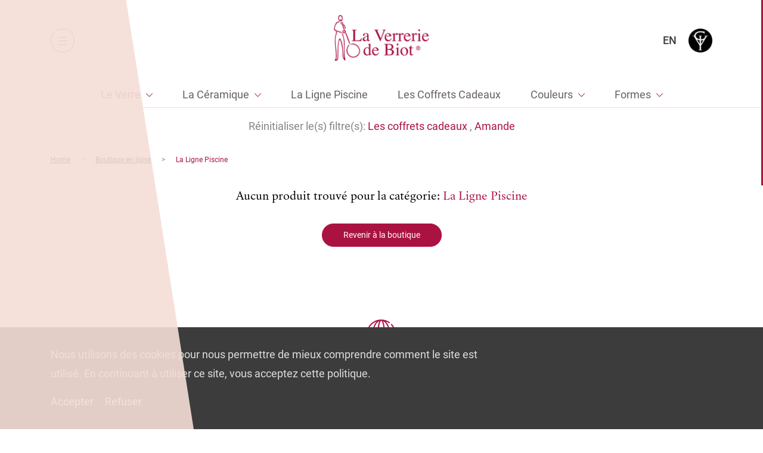

--- FILE ---
content_type: text/html; charset=UTF-8
request_url: https://www.verreriebiot.com/product-category/ligne-piscine/?color_id=235&forme_id=312
body_size: 49090
content:
<!doctype html>
<html lang="fr-FR">
        <head>
            <meta charset="UTF-8">
    <meta http-equiv="x-ua-compatible" content="ie=edge">
    <meta name="viewport" content="width=device-width, initial-scale=1">

            <title>La Ligne Piscine Archives - La Verrerie de Biot</title>
    
 
    
    <link rel="stylesheet" href="https://www.verreriebiot.com/wp-content/themes/yagami-adveris/web/dist/css/app.css">
    

	<script src="https://www.verreriebiot.com/wp-content/themes/yagami-adveris/web/src/lib/jquery/jquery.min.js" ></script>

<link rel="alternate" hreflang="fr" href="https://www.verreriebiot.com/product-category/ligne-piscine/" />
<link rel="alternate" hreflang="en" href="https://www.verreriebiot.com/en/product-category/the-swimming-pool-line/" />

<!-- This site is optimized with the Yoast SEO plugin v12.2 - https://yoast.com/wordpress/plugins/seo/ -->
<meta name="robots" content="max-snippet:-1, max-image-preview:large, max-video-preview:-1"/>
<link rel="canonical" href="https://www.verreriebiot.com/product-category/ligne-piscine/" />
<script type='application/ld+json' class='yoast-schema-graph yoast-schema-graph--main'>{"@context":"https://schema.org","@graph":[{"@type":"WebSite","@id":"https://www.verreriebiot.com/#website","url":"https://www.verreriebiot.com/","name":"La Verrerie de Biot","potentialAction":{"@type":"SearchAction","target":"https://www.verreriebiot.com/?s={search_term_string}","query-input":"required name=search_term_string"}},{"@type":"CollectionPage","@id":"https://www.verreriebiot.com/product-category/ligne-piscine/#webpage","url":"https://www.verreriebiot.com/product-category/ligne-piscine/","inLanguage":"fr-FR","name":"La Ligne Piscine Archives - La Verrerie de Biot","isPartOf":{"@id":"https://www.verreriebiot.com/#website"},"breadcrumb":{"@id":"https://www.verreriebiot.com/product-category/ligne-piscine/#breadcrumb"}},{"@type":"BreadcrumbList","@id":"https://www.verreriebiot.com/product-category/ligne-piscine/#breadcrumb","itemListElement":[{"@type":"ListItem","position":1,"item":{"@type":"WebPage","@id":"https://www.verreriebiot.com/","url":"https://www.verreriebiot.com/","name":"Home"}},{"@type":"ListItem","position":2,"item":{"@type":"WebPage","@id":"https://www.verreriebiot.com/product-category/ligne-piscine/","url":"https://www.verreriebiot.com/product-category/ligne-piscine/","name":"La Ligne Piscine"}}]}]}</script>
<!-- / Yoast SEO plugin. -->

<link rel='dns-prefetch' href='//s.w.org' />
<link rel="alternate" type="application/rss+xml" title="Flux pour La Verrerie de Biot &raquo; La Ligne Piscine Catégorie" href="https://www.verreriebiot.com/product-category/ligne-piscine/feed/" />
<link rel='stylesheet' id='wc-block-style-css'  href='https://www.verreriebiot.com/wp-content/plugins/woocommerce/packages/woocommerce-blocks/build/style.css?ver=2.3.0' type='text/css' media='all' />
<link rel='https://api.w.org/' href='https://www.verreriebiot.com/wp-json/' />
	<noscript><style>.woocommerce-product-gallery{ opacity: 1 !important; }</style></noscript>
	

<!-- Global site tag (gtag.js) - Google Analytics -->
<script async src="https://www.googletagmanager.com/gtag/js?id=UA-178134341-1"></script>
<script>
    window.dataLayer = window.dataLayer || [];
    function gtag(){dataLayer.push(arguments);}
    gtag('js', new Date());

    gtag('config', 'UA-178134341-1');
</script>
    </head>
    
            
            <body class="archive tax-product_cat term-ligne-piscine term-100 theme-yagami-adveris woocommerce woocommerce-page woocommerce-no-js isDesktop" data-img-folder="https://www.verreriebiot.com/wp-content/themes/yagami-adveris/web/src/img" data-lang="fr">
                <div id="page-loader" class="page-loader">
            <script>
                if(sessionStorage.getItem('loaded_once') === null){
                    document.getElementById('page-loader').classList.add('active');
                }
            </script>
                        <div class="layer above"></div>
            <div class="item-content">
                <div class="item-logo"><?xml version="1.0" encoding="utf-8"?>
<!-- Generator: Adobe Illustrator 24.1.0, SVG Export Plug-In . SVG Version: 6.00 Build 0)  -->
<svg version="1.1" id="Calque_1" xmlns="http://www.w3.org/2000/svg" xmlns:xlink="http://www.w3.org/1999/xlink" x="0px" y="0px"
	 viewBox="245 330 105 180" style="enable-background:new 245 330 105 180;" xml:space="preserve">
<style type="text/css">
	.st0{fill-rule:evenodd;clip-rule:evenodd;}
</style>
<g>
	<g>
		<path class="st0" d="M269.6,334.8c15.1-4.1,14.8,25.3,1.7,22.8C263.3,356.1,260.4,337.3,269.6,334.8z M273.7,354.5
			c6.4-0.9,6.8-18.8-2.7-16.7C263.9,339.4,266.4,355.5,273.7,354.5z"/>
		<path class="st0" d="M272.6,349.8c3-0.4,3.6,2.7,2,4.1c-2.8,0.6-3.6-1.7-2.7-3.7C272.4,350.2,272.6,350,272.6,349.8z"/>
		<path class="st0" d="M269.2,359c-1.7,2.8-4.8,2.7-7.5,4.1c-6.9,3.8-11.4,15.1-10.6,23.8c0.6,5.7,15.2,8.1,21.1,9.9
			c2.2,0.6,5.3,1.3,6.1,3.4c-1.8,2.8-5.2,0.5-7.5-0.3c-7.1-2.5-17.1-3.9-21.8-8.9c-0.5-10.5,1.5-20.7,6.1-26.9
			C257.7,360.7,263.8,356.8,269.2,359z"/>
		<path class="st0" d="M277.1,360.7c7.8-1.4,6.6,8.5,1,8.9C273.5,369.8,270.1,361.9,277.1,360.7z M275.4,365.1
			c0.3,2.6,5.9,3.2,5.1-1.7C278.4,361.5,275.1,362.6,275.4,365.1z"/>
		<path class="st0" d="M289.3,386.9c0.3-7.5-2.4-12.1-6.5-15.3c-0.7,5.9,6.5,12,4.1,17.4c-2.5-1.2-3.9-4.3-5.1-7.5
			c-1.5-3.9-5.5-14.7,2.7-12.6C286.8,369.4,296,383.2,289.3,386.9z"/>
		<path class="st0" d="M280.1,398.8c3-0.7,8.2,1.8,9.2-2c-2-6.4-5.8,1.3-8.9,0.7c-0.8-5.5,5.4-8.6,9.6-6.1c2.5,1.5,3.5,6.4,1.3,9.2
			C289.6,402.9,279.8,405.1,280.1,398.8z"/>
		<path class="st0" d="M258.3,396.4c2.1,1.4-1.3,4.3,0.7,6.8c-13.9,27.6,3.9,68.1-2.4,100.1c5.9-2.8,4.7-12.3,4.8-19.1
			c0.1-22.9,0-48.9,8.2-63.4c12.1,14.1,12.5,42.7,14.3,67.8c0.2,3-0.5,6.9,2.4,8.5c-1-16.3-0.6-36-0.7-53.5
			c-0.1-15.3-3.1-28.7-7.5-39.5c1.6-0.7,2.8,1.7,3.4,2.7c2.4,4.2,3.6,11.2,4.8,17c1.7,8.4,2,17.8,2,27.3c0,19.4-1.1,39.6,2.7,55.2
			c-13.7-4.3-9.2-28.2-11.9-46c-1.3-8.4-2.9-16.8-5.5-25.6c-0.6-2.1-2.1-7-3.1-7.1c-3.7-0.5-4.3,12.4-4.8,16.3
			c-1.4,12.8-1.7,25.6-1.7,40.5c0,12.7,1,25.2-14,22.5c9.5-12.9,3.6-38.1,1.7-58.6c-1.2-12.5-1.1-24.5,1-35.4c1-5,3.3-8.5,2.4-14.7
			C256.2,397.7,256.4,396.2,258.3,396.4z"/>
		<path class="st0" d="M308.1,444.5c-3.1-2.4-3.7-6.7-5.1-10.2c-2.8-6.9-5.7-14-8.5-21.5c-1.3-3.5-3.2-7.5-3.1-11.2
			c0.9-0.4,1-0.8,2.1-0.3c3.9,10.3,9.1,20.9,12.6,32C307.1,436.8,308.7,440.7,308.1,444.5z"/>
		<path class="st0" d="M306.4,447.2c-0.4,3.1-3.4,4.8-4.8,7.5c-9.1,17.5,2.4,37.7,18.7,37.8c12.9,0.1,24.2-11.4,22.8-24.5
			c-1.2-11.6-10.9-22.6-24.5-22.8c-2.6,0-4.4,1.4-7.1,0c1.1-3.2,7-3.2,10.9-2.7c12.2,1.5,24,13.7,23.8,27.9
			c-0.2,16.5-14,26.3-28.6,24.9c-13.9-1.4-26.1-18.3-21.5-34.4C297.7,455.3,300.4,448.6,306.4,447.2z"/>
	</g>
</g>
</svg>
</div>
                <div class="loader-circle mt-md">
                    <svg>
                        <circle/>
                    </svg>
                    <span class="item-percentage"><span>0</span></span>
                </div>
            </div>
        </div>
                <div id="site-container" class="locomotive-scroll-container">
                                        
<header id="header" data-scroll-section>

    <div class="header-container">
                <div class="header-left">
            <button class="btn-menu">
                <span class="item-burger">
                    <span></span>
                    <span></span>
                    <span></span>
                </span>
            </button>
            <nav class="item-nav">
                <ul class="item-menu">
                                            <li class=" menu-item menu-item-type-post_type menu-item-object-page menu-item-6127">
                            <a class="item-link" href="https://www.verreriebiot.com/shop/">Boutique en ligne</a>
                        </li>
                                            <li class=" menu-item menu-item-type-post_type menu-item-object-page menu-item-452">
                            <a class="item-link" href="https://www.verreriebiot.com/la-verrerie-de-biot/lart-de-la-table-le-style-biot/">La Verrerie de Biot®</a>
                        </li>
                                            <li class=" menu-item menu-item-type-post_type menu-item-object-page menu-item-451">
                            <a class="item-link" href="https://www.verreriebiot.com/lecomusee-du-verre-de-biot/lecomusee/">L’Écomusée</a>
                        </li>
                                    </ul>
            </nav>
        </div>

                <div class="header-logo">
            <a href="https://www.verreriebiot.com" class="item-logo">
                <span class="item-white"><?xml version="1.0" encoding="UTF-8"?>
<svg width="169px" height="81px" viewBox="0 0 169 81" version="1.1" xmlns="http://www.w3.org/2000/svg" xmlns:xlink="http://www.w3.org/1999/xlink">
    <!-- Generator: Sketch 55.2 (78181) - https://sketchapp.com -->
    <title>Group 7</title>
    <desc>Created with Sketch.</desc>
    <g id="Symbols" stroke="none" stroke-width="1" fill="none" fill-rule="evenodd">
        <g id="HEADER-BLANC" transform="translate(-726.000000, 0.000000)">
            <g id="Group-17">
                <g id="Group-7" transform="translate(726.000000, 0.000000)">
                    <image id="BIOT_LOGO" x="0" y="0" width="169" height="81" xlink:href="[data-uri]"></image>
                    <text id="®" font-family="Helvetica" font-size="10" font-weight="normal" fill="#FFFFFF">
                        <tspan x="145" y="62">®</tspan>
                    </text>
                </g>
            </g>
        </g>
    </g>
</svg></span>
                <img class="item-red" src="https://www.verreriebiot.com/wp-content/themes/yagami-adveris/web/src/img/icon/logo-red.png" alt="">
            </a>
        </div>

                <div class="header-right">
            <div class="nav-right">
                <a class="link-icon" href="https://www.verreriebiot.com/mon-compte">
                    <span class="item-text">Mon compte</span>
                    <span class="item-icon"><?xml version="1.0" encoding="UTF-8"?>
<svg width="18px" height="21px" viewBox="0 0 18 21" version="1.1" xmlns="http://www.w3.org/2000/svg" xmlns:xlink="http://www.w3.org/1999/xlink">
    <!-- Generator: Sketch 53.2 (72643) - https://sketchapp.com -->
    <title>Group 8</title>
    <desc>Created with Sketch.</desc>
    <g id="Symbols" stroke="none" stroke-width="1" fill="none" fill-rule="evenodd">
        <g id="HEADER-BLANC" transform="translate(-1368.000000, -30.000000)" fill="#FFFFFF" fill-rule="nonzero">
            <g id="Group-17">
                <g id="Group-6" transform="translate(1241.000000, 20.000000)">
                    <g id="Group-5" transform="translate(116.000000, 0.000000)">
                        <g id="avatar" transform="translate(11.000000, 10.000000)">
                            <g id="Group-8">
                                <path d="M9.42878953,11 C9.45036846,11 9.47194739,11 9.49784211,11 C9.50647368,11 9.51510525,11 9.52373682,11 C9.53668418,11 9.55394733,11 9.56689469,11 C10.83142,10.9788624 11.8542614,10.5434281 12.6095239,9.71060723 C14.2711016,7.87586472 13.9948913,4.73059185 13.9646808,4.43043812 C13.8567862,2.17717141 12.769208,1.0991545 11.8715245,0.596079939 C11.2025777,0.219830899 10.4214204,0.0169100692 9.54963154,0 L9.51942104,0 C9.51510525,0 9.50647368,0 9.50215789,0 L9.47626318,0 C8.99721091,0 8.05636952,0.0760953113 7.15437021,0.579169869 C6.24805511,1.08224443 5.14321384,2.16026134 5.03531919,4.43043812 C5.00510868,4.73059185 4.72889837,7.87586472 6.39047605,9.71060723 C7.14142285,10.5434281 8.16426417,10.9788624 9.42878953,11 Z M6.1876341,4.53612606 C6.1876341,4.5234435 6.19194989,4.51076095 6.19194989,4.50230592 C6.33437083,1.47117602 8.531106,1.14565719 9.47194739,1.14565719 L9.48921053,1.14565719 C9.49784211,1.14565719 9.51078947,1.14565719 9.52373682,1.14565719 C10.6889991,1.17102229 12.669945,1.63604919 12.8037343,4.50230592 C12.8037343,4.51498847 12.8037343,4.52767102 12.8080501,4.53612606 C12.8123659,4.56571868 13.1144709,7.44043044 11.7420509,8.95388163 C11.1982619,9.55418909 10.4732098,9.8501153 9.51942104,9.85857033 C9.51078947,9.85857033 9.50647368,9.85857033 9.49784211,9.85857033 L9.49784211,9.85857033 C9.48921053,9.85857033 9.48489475,9.85857033 9.47626318,9.85857033 C8.52679021,9.8501153 7.79742235,9.55418909 7.25794907,8.95388163 C5.88984485,7.44888547 6.18331831,4.56149116 6.1876341,4.53612606 Z" id="Shape"></path>
                                <path d="M17.9987727,16.5601437 C17.9987727,16.5556725 17.9987727,16.5512013 17.9987727,16.5467302 C17.9987727,16.510961 17.9943906,16.4751917 17.9943906,16.4349513 C17.9680975,15.5496627 17.9111293,13.4795182 16.0092667,12.8177874 C15.9961202,12.8133162 15.9785915,12.8088451 15.965445,12.8043739 C13.9890854,12.2901912 12.345771,11.127691 12.3282423,11.1142776 C12.0609298,10.9220179 11.6928274,10.9890852 11.504394,11.2618257 C11.3159606,11.5345661 11.3816931,11.910143 11.6490056,12.1024027 C11.7235026,12.1560565 13.467607,13.3945663 15.6499286,13.9668741 C16.6709747,14.3379799 16.7849111,15.4512974 16.8155863,16.4707206 C16.8155863,16.510961 16.8155863,16.5467302 16.8199685,16.5824994 C16.8243507,16.9849033 16.7980576,17.6063938 16.7279429,17.9640861 C16.018031,18.3754323 13.2353519,19.7972595 9.0021738,19.7972595 C4.78652441,19.7972595 1.98631656,18.3709612 1.27202253,17.959615 C1.20190778,17.6019226 1.17123258,16.9804322 1.17999692,16.5780283 C1.17999692,16.542259 1.18437909,16.5064898 1.18437909,16.4662494 C1.2150543,15.4468262 1.32899077,14.3335087 2.35003682,13.9624029 C4.53235844,13.3900952 6.27646286,12.1471142 6.35095979,12.0979315 C6.61827227,11.9056719 6.68400485,11.5300949 6.49557146,11.2573545 C6.30713807,10.9846141 5.93903563,10.9175468 5.67172314,11.1098064 C5.65419445,11.1232199 4.01964433,12.28572 2.03452045,12.7999028 C2.01699176,12.8043739 2.00384524,12.8088451 1.99069873,12.8133162 C0.0888361145,13.4795182 0.0318678796,15.5496627 0.00557484805,16.4304802 C0.00557484805,16.4707206 0.00557484805,16.5064898 0.00119267613,16.542259 C0.00119267613,16.5467302 0.00119267613,16.5512013 0.00119267613,16.5556725 C-0.00318949579,16.7881725 -0.00757166771,17.9819708 0.224683444,18.5811055 C0.268505163,18.6973555 0.347384258,18.7957209 0.452556384,18.8627882 C0.584021541,18.9522113 3.73480315,21 9.00655597,21 C14.2783088,21 17.4290904,18.9477401 17.5605556,18.8627882 C17.6613455,18.7957209 17.7446068,18.6973555 17.7884285,18.5811055 C18.0075371,17.9864419 18.0031549,16.7926437 17.9987727,16.5601437 Z" id="Shape"></path>
                            </g>
                        </g>
                    </g>
                </g>
            </g>
        </g>
    </g>
</svg></span>
                </a>
                <a class="link-icon" href="https://www.verreriebiot.com/panier">
                    <span class="item-text">Panier</span>
                    <span class="item-icon">
                        <?xml version="1.0" encoding="UTF-8"?>
<svg width="18px" height="20px" viewBox="0 0 18 20" version="1.1" xmlns="http://www.w3.org/2000/svg" xmlns:xlink="http://www.w3.org/1999/xlink">
    <!-- Generator: Sketch 53.2 (72643) - https://sketchapp.com -->
    <title>Shape</title>
    <desc>Created with Sketch.</desc>
    <g id="Symbols" stroke="none" stroke-width="1" fill="none" fill-rule="evenodd">
        <g id="HEADER-BLANC" transform="translate(-1527.000000, -30.000000)" fill="#FFFFFF" fill-rule="nonzero">
            <g id="Group-17">
                <g id="Group-15" transform="translate(1445.000000, 20.000000)">
                    <g id="Group-4" transform="translate(71.000000, 0.000000)">
                        <g id="shopping-bag" transform="translate(11.000000, 10.000000)">
                            <path d="M17.9935816,19.3992266 L16.5131567,5.54971488 C16.4884829,5.32673527 16.2910929,5.15330668 16.0690292,5.15330668 L13.330243,5.15330668 L13.330243,4.31093924 C13.330243,1.93249 11.4056906,0 9.03701062,0 C6.66833069,0 4.74377824,1.93249 4.74377824,4.31093924 L4.74377824,5.15330668 L1.93097082,5.15330668 C1.70890708,5.15330668 1.51151708,5.32673527 1.48684333,5.54971488 L0.00641837226,19.3992266 C-0.0182553771,19.5231041 0.0310921216,19.6469817 0.10511337,19.7460838 C0.179134618,19.8451858 0.302503364,19.8947368 0.425872111,19.8947368 L17.5741279,19.8947368 C17.6974966,19.8947368 17.8208654,19.8451858 17.8948866,19.7460838 C17.9689079,19.6469817 18.0182554,19.5231041 17.9935816,19.3992266 Z M12.8861155,7.65563348 C13.1081793,7.65563348 13.2808955,7.82906207 13.2808955,8.05204169 C13.2808955,8.2750213 13.1081793,8.44844989 12.8861155,8.44844989 C12.6640518,8.44844989 12.4913355,8.2750213 12.4913355,8.05204169 C12.4913355,7.82906207 12.6640518,7.65563348 12.8861155,7.65563348 Z M5.63203322,4.31093924 C5.63203322,2.42800026 7.16180568,0.891918464 9.03701062,0.891918464 C10.9122156,0.891918464 12.441988,2.42800026 12.441988,4.31093924 L12.441988,5.15330668 L5.63203322,5.15330668 L5.63203322,4.31093924 Z M5.18790573,7.65563348 C5.40996947,7.65563348 5.58268572,7.82906207 5.58268572,8.05204169 C5.58268572,8.2750213 5.40996947,8.44844989 5.18790573,8.44844989 C4.96584199,8.44844989 4.79312574,8.2750213 4.79312574,8.05204169 C4.79312574,7.82906207 4.96584199,7.65563348 5.18790573,7.65563348 Z M0.944020846,18.9780429 L2.32575081,6.02044963 L4.74377824,6.02044963 L4.74377824,6.83804155 C4.25030326,7.01147014 3.90487077,7.48220489 3.90487077,8.02726617 C3.90487077,8.72098053 4.472367,9.29081733 5.16323198,9.29081733 C5.85409696,9.29081733 6.4215932,8.72098053 6.4215932,8.02726617 C6.4215932,7.48220489 6.07616071,7.01147014 5.58268572,6.83804155 L5.58268572,6.02044963 L12.3926405,6.02044963 L12.3926405,6.83804155 C11.8991655,7.01147014 11.5537331,7.48220489 11.5537331,8.02726617 C11.5537331,8.72098053 12.1212293,9.29081733 12.8120943,9.29081733 C13.5029593,9.29081733 14.0704555,8.72098053 14.0704555,8.02726617 C14.0704555,7.48220489 13.725023,7.01147014 13.231548,6.83804155 L13.231548,6.02044963 L15.7482704,6.02044963 L17.1300004,18.9780429 L0.944020846,18.9780429 Z" id="Shape"></path>
                        </g>
                    </g>
                </g>
            </g>
        </g>
    </g>
</svg>
                        <span class="item-total">0</span>
                    </span>
                </a>

                                                            <a class="item-lang tt-u" href="https://www.verreriebiot.com/en/product-category/the-swimming-pool-line/">en</a>
                                                                                                                                    
                <a class="logo-en" href="https://www.galerieduverre.com/" target="_blank" class="">
                    <img src="https://www.verreriebiot.com/wp-content/themes/yagami-adveris/web/src/img/icon/logo-en.png" alt="">
                </a>
            </div>
        </div>
    </div>
</header>


<div id="mobile-menu">
    <div class="layer behind"></div>
    <div class="layer above"></div>

    <div class="item-scroller">
        <div class="item-container">
            <ul>
                                    <li class=" menu-item menu-item-type-post_type menu-item-object-page menu-item-6126" data-stagger-item>
                        <a class="item-link" href="https://www.verreriebiot.com/shop/">Boutique en ligne</a>
                        <img src="https://www.verreriebiot.com/wp-content/uploads/2019/10/menu-item.png" alt="">
                    </li>
                                    <li class=" menu-item menu-item-type-post_type menu-item-object-page menu-item-1600" data-stagger-item>
                        <a class="item-link" href="https://www.verreriebiot.com/la-verrerie-de-biot/lart-de-la-table-le-style-biot/">La Verrerie de Biot</a>
                        <img src="https://www.verreriebiot.com/wp-content/uploads/2019/10/menu-item.png" alt="">
                    </li>
                                    <li class=" menu-item menu-item-type-post_type menu-item-object-page menu-item-1601" data-stagger-item>
                        <a class="item-link" href="https://www.verreriebiot.com/lecomusee-du-verre-de-biot/lecomusee/">L’Écomusée du Verre de Biot</a>
                        <img src="https://www.verreriebiot.com/wp-content/uploads/2019/10/menu-item.png" alt="">
                    </li>
                                    <li class=" menu-item menu-item-type-post_type menu-item-object-page menu-item-231" data-stagger-item>
                        <a class="item-link" href="https://www.verreriebiot.com/actualites/">Actualités</a>
                        <img src="https://www.verreriebiot.com/wp-content/uploads/2019/10/menu-item.png" alt="">
                    </li>
                                    <li class=" menu-item menu-item-type-post_type menu-item-object-page menu-item-1516" data-stagger-item>
                        <a class="item-link" href="https://www.verreriebiot.com/contact/">Contact</a>
                        <img src="https://www.verreriebiot.com/wp-content/uploads/2019/10/menu-item.png" alt="">
                    </li>
                                    <li class=" menu-item menu-item-type-custom menu-item-object-custom menu-item-1515" data-stagger-item>
                        <a class="item-link" href="https://www.galerieduverre.com/">Galerie Internationale du Verre</a>
                        <img src="https://www.verreriebiot.com/wp-content/uploads/2019/10/menu-item.png" alt="">
                    </li>
                                <li class="mobile-item" data-stagger-item>
                    <a class="item-link" href="https://www.verreriebiot.com/mon-compte">Mon compte</a>
                </li>
                <li class="mobile-item">
                    <a class="item-link" href="https://www.verreriebiot.com/panier">Panier</a>
                </li>
            </ul>
        </div>
    </div>
</div>            
                        
        
    
    <div class="page-content page-offset template-collections page-shop-not-index" id="page-catalogue" data-scroll-section data-page-shop="https://www.verreriebiot.com/shop/">
                <section id="section-menu">
        <div class="btn-menu-collection-container">
        <button class="btn-menu-collection mb-md">
            <span class="item-burger">
                <span></span>
                <span></span>
                <span></span>
            </span>
            <span class="item-text">Collections</span>
        </button>
    </div>

        <div class="menu-collection-container">
        <ul class="menu" data-level="1">
                                        
                                                                
                <li class="item-menu  has-children">
                    
                                        
                    <a href="https://www.verreriebiot.com/product-category/verre-2/" class="item-link ">Le Verre</a>

                                                                <ul class="item-submenu" data-level="2">
    <li class="item-menu back-link">
        <a href="#" class="item-link">Retour</a>
    </li>

                            
        <li class="item-menu has-children">
                                    
                        
            <a href="https://www.verreriebiot.com/product-category/verre-2/ligne-traditionnelle-2/" class="item-link">La Ligne Traditionnelle</a>

                            <ul class="item-submenu" data-level="3">
    <li class="item-menu back-link">
        <a href="#" class="item-link">Retour</a>
    </li>

                            
        <li class="item-menu ">
                                    
                        
            <a href="https://www.verreriebiot.com/product-category/verre-2/ligne-traditionnelle-2/gobelets/" class="item-link">Les gobelets</a>

                    </li>
                            
        <li class="item-menu ">
                                    
                        
            <a href="https://www.verreriebiot.com/product-category/verre-2/ligne-traditionnelle-2/assiettes/" class="item-link">Les assiettes</a>

                    </li>
                            
        <li class="item-menu ">
                                    
                        
            <a href="https://www.verreriebiot.com/product-category/verre-2/ligne-traditionnelle-2/verres/" class="item-link">Les verres</a>

                    </li>
                            
        <li class="item-menu ">
                                    
                        
            <a href="https://www.verreriebiot.com/product-category/verre-2/ligne-traditionnelle-2/coupes-coupelles/" class="item-link">Les coupes et les coupelles</a>

                    </li>
                            
        <li class="item-menu ">
                                    
                        
            <a href="https://www.verreriebiot.com/product-category/verre-2/ligne-traditionnelle-2/carafes-pichets/" class="item-link">Les carafes et pichets</a>

                    </li>
                            
        <li class="item-menu ">
                                    
                        
            <a href="https://www.verreriebiot.com/product-category/verre-2/ligne-traditionnelle-2/les-bouteilles/" class="item-link">Les bouteilles</a>

                    </li>
                            
        <li class="item-menu ">
                                    
                        
            <a href="https://www.verreriebiot.com/product-category/verre-2/ligne-traditionnelle-2/photophores-bougeoirs-bougies/" class="item-link">Les photophores, bougeoirs et bougies</a>

                    </li>
                            
        <li class="item-menu ">
                                    
                        
            <a href="https://www.verreriebiot.com/product-category/verre-2/ligne-traditionnelle-2/bocaux-huiliers/" class="item-link">Les bocaux et les huiliers</a>

                    </li>
                            
        <li class="item-menu ">
                                    
                        
            <a href="https://www.verreriebiot.com/product-category/verre-2/ligne-traditionnelle-2/vases-fr/" class="item-link">Les vases</a>

                    </li>
                            
        <li class="item-menu ">
                                    
                        
            <a href="https://www.verreriebiot.com/product-category/verre-2/ligne-traditionnelle-2/autres-pieces/" class="item-link">Les autres pièces</a>

                    </li>
    </ul>                    </li>
                            
        <li class="item-menu has-children">
                                    
                        
            <a href="https://www.verreriebiot.com/product-category/verre-2/ligne-givre-2/" class="item-link">La Ligne Givre</a>

                            <ul class="item-submenu" data-level="3">
    <li class="item-menu back-link">
        <a href="#" class="item-link">Retour</a>
    </li>

                            
        <li class="item-menu ">
                                    
                        
            <a href="https://www.verreriebiot.com/product-category/verre-2/ligne-givre-2/opera-fr/" class="item-link">Opéra</a>

                    </li>
                            
        <li class="item-menu ">
                                    
                        
            <a href="https://www.verreriebiot.com/product-category/verre-2/ligne-givre-2/vogue-fr/" class="item-link">Vogue</a>

                    </li>
    </ul>                    </li>
                            
        <li class="item-menu ">
                                    
                        
            <a href="https://www.verreriebiot.com/product-category/verre-2/ligne-arlequin/" class="item-link">La Ligne Arlequin</a>

                    </li>
                            
        <li class="item-menu ">
                                    
                        
            <a href="https://www.verreriebiot.com/product-category/verre-2/ligne-duo/" class="item-link">La Ligne Duo</a>

                    </li>
                            
        <li class="item-menu ">
                                    
                        
            <a href="https://www.verreriebiot.com/product-category/verre-2/ligne-ecaille/" class="item-link">La Ligne Écaille</a>

                    </li>
                            
        <li class="item-menu ">
                                    
                        
            <a href="https://www.verreriebiot.com/product-category/verre-2/ligne-luminescence/" class="item-link">La Ligne Lumin'Escence</a>

                    </li>
                            
        <li class="item-menu ">
                                    
                        
            <a href="https://www.verreriebiot.com/product-category/verre-2/ligne-triangle/" class="item-link">La Ligne Triangle</a>

                    </li>
    </ul>                                    </li>
                            
                                                                
                <li class="item-menu  has-children">
                    
                                        
                    <a href="https://www.verreriebiot.com/product-category/ceramique/" class="item-link ">La Céramique</a>

                                                                <ul class="item-submenu" data-level="2">
    <li class="item-menu back-link">
        <a href="#" class="item-link">Retour</a>
    </li>

                            
        <li class="item-menu ">
                                    
                        
            <a href="https://www.verreriebiot.com/product-category/ceramique/services-traditionnels/" class="item-link">Services Traditionnels</a>

                    </li>
                            
        <li class="item-menu ">
                                    
                        
            <a href="https://www.verreriebiot.com/product-category/ceramique/service-capucine/" class="item-link">Service Capucine</a>

                    </li>
                            
        <li class="item-menu ">
                                    
                        
            <a href="https://www.verreriebiot.com/product-category/ceramique/service-bambou/" class="item-link">Service Bambou</a>

                    </li>
                            
        <li class="item-menu ">
                                    
                        
            <a href="https://www.verreriebiot.com/product-category/ceramique/decoration/" class="item-link">La Décoration</a>

                    </li>
                            
        <li class="item-menu ">
                                    
                        
            <a href="https://www.verreriebiot.com/product-category/ceramique/service-poisson/" class="item-link">Service Poisson</a>

                    </li>
                            
        <li class="item-menu ">
                                    
                        
            <a href="https://www.verreriebiot.com/product-category/ceramique/tables/" class="item-link">Les Tables</a>

                    </li>
    </ul>                                    </li>
                            
                                                                
                <li class="item-menu  ">
                    
                                        
                    <a href="https://www.verreriebiot.com/product-category/ligne-piscine/" class="item-link ">La Ligne Piscine</a>

                                                        </li>
                            
                                                                
                <li class="item-menu  ">
                    
                                        
                    <a href="https://www.verreriebiot.com/product-category/coffrets-cadeaux-2/" class="item-link ">Les Coffrets Cadeaux</a>

                                                        </li>
                            
                                                                
                <li class="item-menu  has-children">
                    
                                        
                    <a href="" class="item-link unlink">Couleurs</a>

                                                                <ul class="item-submenu" data-level="2">
    <li class="item-menu back-link">
        <a href="#" class="item-link">Retour</a>
    </li>

                            
        <li class="item-menu ">
                                                                                                                                                
                        
            <a href="https://www.verreriebiot.com/product-category/ligne-piscine/?color_id=235&forme_id=312" class="item-link">Amande</a>

                    </li>
                            
        <li class="item-menu ">
                                                                                                                                                
                        
            <a href="https://www.verreriebiot.com/product-category/ligne-piscine/?color_id=231&forme_id=312" class="item-link">Argent</a>

                    </li>
                            
        <li class="item-menu ">
                                                                                                                                                
                        
            <a href="https://www.verreriebiot.com/product-category/ligne-piscine/?color_id=242&forme_id=312" class="item-link">Arlequin</a>

                    </li>
                            
        <li class="item-menu ">
                                                                                                                                                
                        
            <a href="https://www.verreriebiot.com/product-category/ligne-piscine/?color_id=222&forme_id=312" class="item-link">Blanc</a>

                    </li>
                            
        <li class="item-menu ">
                                                                                                                                                
                        
            <a href="https://www.verreriebiot.com/product-category/ligne-piscine/?color_id=223&forme_id=312" class="item-link">Bleu</a>

                    </li>
                            
        <li class="item-menu ">
                                                                                                                                                
                        
            <a href="https://www.verreriebiot.com/product-category/ligne-piscine/?color_id=247&forme_id=312" class="item-link">Bleuet</a>

                    </li>
                            
        <li class="item-menu ">
                                                                                                                                                
                        
            <a href="https://www.verreriebiot.com/product-category/ligne-piscine/?color_id=232&forme_id=312" class="item-link">Bronze</a>

                    </li>
                            
        <li class="item-menu ">
                                                                                                                                                
                        
            <a href="https://www.verreriebiot.com/product-category/ligne-piscine/?color_id=243&forme_id=312" class="item-link">Champêtre</a>

                    </li>
                            
        <li class="item-menu ">
                                                                                                                                                
                        
            <a href="https://www.verreriebiot.com/product-category/ligne-piscine/?color_id=248&forme_id=312" class="item-link">Ciel</a>

                    </li>
                            
        <li class="item-menu ">
                                                                                                                                                
                        
            <a href="https://www.verreriebiot.com/product-category/ligne-piscine/?color_id=244&forme_id=312" class="item-link">Dauphin</a>

                    </li>
                            
        <li class="item-menu ">
                                                                                                                                                
                        
            <a href="https://www.verreriebiot.com/product-category/ligne-piscine/?color_id=249&forme_id=312" class="item-link">Indigo</a>

                    </li>
                            
        <li class="item-menu ">
                                                                                                                                                
                        
            <a href="https://www.verreriebiot.com/product-category/ligne-piscine/?color_id=230&forme_id=312" class="item-link">Jaune</a>

                    </li>
                            
        <li class="item-menu ">
                                                                                                                                                
                        
            <a href="https://www.verreriebiot.com/product-category/ligne-piscine/?color_id=224&forme_id=312" class="item-link">Jaune Doré</a>

                    </li>
                            
        <li class="item-menu ">
                                                                                                                                                
                        
            <a href="https://www.verreriebiot.com/product-category/ligne-piscine/?color_id=225&forme_id=312" class="item-link">Lavande</a>

                    </li>
                            
        <li class="item-menu ">
                                                                                                                                                
                        
            <a href="https://www.verreriebiot.com/product-category/ligne-piscine/?color_id=240&forme_id=312" class="item-link">Marine</a>

                    </li>
                            
        <li class="item-menu ">
                                                                                                                                                
                        
            <a href="https://www.verreriebiot.com/product-category/ligne-piscine/?color_id=250&forme_id=312" class="item-link">Mauve</a>

                    </li>
                            
        <li class="item-menu ">
                                                                                                                                                
                        
            <a href="https://www.verreriebiot.com/product-category/ligne-piscine/?color_id=236&forme_id=312" class="item-link">Myrtille</a>

                    </li>
                            
        <li class="item-menu ">
                                                                                                                                                
                        
            <a href="https://www.verreriebiot.com/product-category/ligne-piscine/?color_id=233&forme_id=312" class="item-link">Or</a>

                    </li>
                            
        <li class="item-menu ">
                                                                                                                                                
                        
            <a href="https://www.verreriebiot.com/product-category/ligne-piscine/?color_id=246&forme_id=312" class="item-link">Orange</a>

                    </li>
                            
        <li class="item-menu ">
                                                                                                                                                
                        
            <a href="https://www.verreriebiot.com/product-category/ligne-piscine/?color_id=237&forme_id=312" class="item-link">Perse</a>

                    </li>
                            
        <li class="item-menu ">
                                                                                                                                                
                        
            <a href="https://www.verreriebiot.com/product-category/ligne-piscine/?color_id=234&forme_id=312" class="item-link">Platine</a>

                    </li>
                            
        <li class="item-menu ">
                                                                                                                                                
                        
            <a href="https://www.verreriebiot.com/product-category/ligne-piscine/?color_id=229&forme_id=312" class="item-link">Rose</a>

                    </li>
                            
        <li class="item-menu ">
                                                                                                                                                
                        
            <a href="https://www.verreriebiot.com/product-category/ligne-piscine/?color_id=226&forme_id=312" class="item-link">Rose des Sables</a>

                    </li>
                            
        <li class="item-menu ">
                                                                                                                                                
                        
            <a href="https://www.verreriebiot.com/product-category/ligne-piscine/?color_id=227&forme_id=312" class="item-link">Tilleul</a>

                    </li>
                            
        <li class="item-menu ">
                                                                                                                                                
                        
            <a href="https://www.verreriebiot.com/product-category/ligne-piscine/?color_id=245&forme_id=312" class="item-link">Toscan</a>

                    </li>
                            
        <li class="item-menu ">
                                                                                                                                                
                        
            <a href="https://www.verreriebiot.com/product-category/ligne-piscine/?color_id=238&forme_id=312" class="item-link">Turquoise</a>

                    </li>
                            
        <li class="item-menu ">
                                                                                                                                                
                        
            <a href="https://www.verreriebiot.com/product-category/ligne-piscine/?color_id=228&forme_id=312" class="item-link">Vert</a>

                    </li>
                            
        <li class="item-menu ">
                                                                                                                                                
                        
            <a href="https://www.verreriebiot.com/product-category/ligne-piscine/?color_id=221&forme_id=312" class="item-link">Améthyste</a>

                    </li>
    </ul>                                    </li>
                            
                                                                
                <li class="item-menu  has-children">
                    
                                        
                    <a href="" class="item-link unlink">Formes</a>

                                                                <ul class="item-submenu" data-level="2">
    <li class="item-menu back-link">
        <a href="#" class="item-link">Retour</a>
    </li>

                            
        <li class="item-menu ">
                                    
                                                                                                                                    
            <a href="https://www.verreriebiot.com/product-category/ligne-piscine/?forme_id=303&color_id=235" class="item-link">Les assiettes</a>

                    </li>
                            
        <li class="item-menu ">
                                    
                                                                                                                                    
            <a href="https://www.verreriebiot.com/product-category/ligne-piscine/?forme_id=311&color_id=235" class="item-link">Les autres pièces</a>

                    </li>
                            
        <li class="item-menu ">
                                    
                                                                                                                                    
            <a href="https://www.verreriebiot.com/product-category/ligne-piscine/?forme_id=309&color_id=235" class="item-link">Les bocaux et les huiliers</a>

                    </li>
                            
        <li class="item-menu ">
                                    
                                                                                                                                    
            <a href="https://www.verreriebiot.com/product-category/ligne-piscine/?forme_id=307&color_id=235" class="item-link">Les bouteilles</a>

                    </li>
                            
        <li class="item-menu ">
                                    
                                                                                                                                    
            <a href="https://www.verreriebiot.com/product-category/ligne-piscine/?forme_id=317&color_id=235" class="item-link">Les caches pots et les jarres</a>

                    </li>
                            
        <li class="item-menu ">
                                    
                                                                                                                                    
            <a href="https://www.verreriebiot.com/product-category/ligne-piscine/?forme_id=316&color_id=235" class="item-link">Les Cafetieres ou Cremiers ou Sucriers ou Theieres</a>

                    </li>
                            
        <li class="item-menu ">
                                    
                                                                                                                                    
            <a href="https://www.verreriebiot.com/product-category/ligne-piscine/?forme_id=306&color_id=235" class="item-link">Les carafes et pichets</a>

                    </li>
                            
        <li class="item-menu ">
                                    
                                                                                                                                    
            <a href="https://www.verreriebiot.com/product-category/ligne-piscine/?forme_id=312&color_id=235" class="item-link">Les coffrets cadeaux</a>

                    </li>
                            
        <li class="item-menu ">
                                    
                                                                                                                                    
            <a href="https://www.verreriebiot.com/product-category/ligne-piscine/?forme_id=305&color_id=235" class="item-link">Les coupes et les coupelles</a>

                    </li>
                            
        <li class="item-menu ">
                                    
                                                                                                                                    
            <a href="https://www.verreriebiot.com/product-category/ligne-piscine/?forme_id=298&color_id=235" class="item-link">Les gobelets</a>

                    </li>
                            
        <li class="item-menu ">
                                    
                                                                                                                                    
            <a href="https://www.verreriebiot.com/product-category/ligne-piscine/?forme_id=308&color_id=235" class="item-link">Les photophores, bougeoirs et bougies</a>

                    </li>
                            
        <li class="item-menu ">
                                    
                                                                                                                                    
            <a href="https://www.verreriebiot.com/product-category/ligne-piscine/?forme_id=314&color_id=235" class="item-link">Les plats</a>

                    </li>
                            
        <li class="item-menu ">
                                    
                                                                                                                                    
            <a href="https://www.verreriebiot.com/product-category/ligne-piscine/?forme_id=313&color_id=235" class="item-link">Les seaux à glacons ou à champagne</a>

                    </li>
                            
        <li class="item-menu ">
                                    
                                                                                                                                    
            <a href="https://www.verreriebiot.com/product-category/ligne-piscine/?forme_id=318&color_id=235" class="item-link">Les tables</a>

                    </li>
                            
        <li class="item-menu ">
                                    
                                                                                                                                    
            <a href="https://www.verreriebiot.com/product-category/ligne-piscine/?forme_id=315&color_id=235" class="item-link">Les tasses Café ou Thé ou Déjeuner</a>

                    </li>
                            
        <li class="item-menu ">
                                    
                                                                                                                                    
            <a href="https://www.verreriebiot.com/product-category/ligne-piscine/?forme_id=310&color_id=235" class="item-link">Les vases</a>

                    </li>
                            
        <li class="item-menu ">
                                    
                                                                                                                                    
            <a href="https://www.verreriebiot.com/product-category/ligne-piscine/?forme_id=304&color_id=235" class="item-link">Les verres</a>

                    </li>
    </ul>                                    </li>
                    </ul>
    </div>
</section>



        
                    <div class="ta-c py-sm">
                                <span class="">Réinitialiser le(s) filtre(s): </span>

                                                                                                    
                    <a href="https://www.verreriebiot.com/product-category/ligne-piscine/?color_id=235" class="c-red">Les coffrets cadeaux</a>
                
                ,                 

                                    
                                                                
                    <a href="https://www.verreriebiot.com/product-category/ligne-piscine/?forme_id=312" class="c-red">Amande</a>
                            </div>
        
                            <section id="section-products" class="pb-lg" >

                                    
                <div class="container-xxl p-r">
                    <div class="breadcrumbs py-sm">
                        <div class="row">
                            <div class="col-12">
                                <nav id="breadcrumbs" class="main-breadcrumbs"><span><span><a href="https://www.verreriebiot.com/" >Home</a> &gt; <span class="breadcrumb_last" aria-current="page">La Ligne Piscine</span></span></span></nav>
                            </div>
                        </div>
                    </div>
                </div>

                    <div class="container ta-c">
        <div class="pt-xl">
                            <div class="mb-md c-black ff-custom">Aucun produit trouvé pour la catégorie: <span class="c-red">La Ligne Piscine</span></div>
                        
            <a href="https://www.verreriebiot.com/shop/" class="btn btn-red">Revenir à la boutique</a>
        </div>
    </div>


            </section>
        

                        
<section id="section-links" class="pt-xl pb-sm" >
    <div class="container">
        <div class="row jc-center ai-end sm-down-mb-md-child-not-last">
                            <div class="col-sm-6 col-md-4">
                    <a href="https://www.verreriebiot.com/conditions-generales-de-vente/#section-8" class="item-link">
                        <span class="item-icon">
                            <?xml version="1.0" encoding="UTF-8"?>
<svg width="49px" height="49px" viewBox="0 0 49 49" version="1.1" xmlns="http://www.w3.org/2000/svg" xmlns:xlink="http://www.w3.org/1999/xlink">
    <!-- Generator: Sketch 53.2 (72643) - https://sketchapp.com -->
    <title>Fill 1</title>
    <desc>Created with Sketch.</desc>
    <g id="Symbols" stroke="none" stroke-width="1" fill="none" fill-rule="evenodd">
        <g id="REINSSURANCE" transform="translate(-524.000000, -94.000000)" fill="#AA1342">
            <g id="Group-2">
                <g id="Group-12" transform="translate(452.000000, 94.000000)">
                    <g id="Page-1" transform="translate(72.000000, 0.000000)">
                        <path d="M24.5,46.8219271 C20.3120517,46.8219271 16.3905157,45.661652 13.0380516,43.6475896 L13.4824708,40.0395994 C13.5881026,39.1801895 13.2694127,38.3189853 12.630119,37.7362757 C12.630119,37.7362757 9.84457351,35.1885513 9.82076748,35.1525432 L7.01883292,30.7870665 C6.52440906,30.0160619 5.68282381,29.5566892 4.76826529,29.5566892 L2.7556384,29.5566892 C2.3776129,27.9314188 2.17759435,26.2384388 2.17759435,24.5 C2.17759435,24.3120639 2.18046543,24.1252045 2.18465242,23.9382254 L6.76091425,17.2325794 C6.96224872,16.9363797 7.21598039,16.6881509 7.51648674,16.493396 L9.86000557,14.9732789 C11.2469763,14.0740328 12.0754025,12.5492502 12.0754025,10.8964653 L12.0754025,5.96383074 C14.1894742,4.54216776 16.5591916,3.47352796 19.0993794,2.83973711 L19.3503596,4.06497039 C19.3648346,4.13435481 19.3540681,4.20708883 19.3209311,4.26917593 L17.4928907,7.71052387 C17.3787652,7.92537634 17.2306654,8.49050053 17.2306654,8.49050053 C17.082087,9.2417664 17.2830626,10.006311 17.7816734,10.587585 C18.2568371,11.1424212 18.93824,11.4544118 19.6639054,11.4544118 C19.6994351,11.4544118 20.7522839,11.5059717 21.5531955,10.5857906 L25.5874214,5.87016177 C25.619123,5.83343587 25.6602751,5.8040073 25.7056142,5.78570417 L28.2949693,4.74697145 C28.6631852,4.59911084 28.9944361,4.36224677 29.2528332,4.06186005 L30.2304359,2.92539099 C31.95105,3.38225155 33.5907955,4.03948955 35.1226361,4.87174379 C35.0973945,4.9296439 33.8646247,10.0209057 33.8646247,10.0209057 C33.8618732,10.0338255 33.8506282,10.0437547 33.8375887,10.0445921 L28.9463455,10.5483469 C28.4654396,10.5978731 28.0075024,10.8078208 27.6566325,11.1395501 L24.4065703,14.2058633 C24.4027422,14.2090932 24.3985552,14.2119643 24.3934112,14.2132802 L21.735868,14.9297342 C20.8690412,15.1633683 20.2345325,15.8896319 20.1195697,16.7802647 C20.0050854,17.6704191 20.433953,18.5341356 21.2134511,18.9803492 C21.5106079,19.1504607 21.8485579,19.2499915 22.1900967,19.2685338 L31.0412767,19.7536267 C31.0528806,19.7541052 31.0636472,19.7610436 31.0683127,19.7718102 L31.3609235,20.4261771 C31.3669049,20.440054 31.3622394,20.4560842 31.350157,20.4648171 L28.1986685,22.7238783 C28.1920889,22.7285438 28.1846719,22.7303382 28.1766569,22.7298597 L23.411143,22.2107924 L19.9769728,20.7778844 C19.2554944,20.4765406 18.4200102,20.5821725 17.7956699,21.0531492 L14.2512024,23.7276796 C13.7866856,24.0779513 13.4834278,24.5874483 13.3969365,25.1626213 L12.8166195,29.0230272 C12.7423304,29.5174511 12.8394686,30.0276659 13.0899703,30.4600026 L15.3989165,34.4403958 C15.7591174,35.0623434 16.4021196,35.4707545 17.1185736,35.5334398 L21.1766056,35.8862237 C21.188688,35.8871807 21.1989761,35.8950762 21.2031631,35.9067998 L22.0910445,38.2908726 L23.014934,42.5153075 C23.1461663,43.1158417 23.5261058,43.6387371 24.0565378,43.9494119 L26.0668918,45.1275116 C26.4130961,45.3302816 26.7986582,45.4293338 27.1813492,45.4293338 C27.7463538,45.4293338 28.3065732,45.2135243 28.7299378,44.7985337 L31.8304647,41.7597351 C32.2342103,41.3638849 32.4688014,40.8348885 32.4917701,40.2703624 L32.693583,35.2180995 C32.693583,35.2123574 32.6954971,35.2067348 32.6987271,35.2020693 L35.0268138,31.6730338 C35.6217255,30.7711559 35.4805641,29.5809737 34.6922134,28.8431062 L33.2637316,27.5066186 C33.2557165,27.4995605 33.2524866,27.4889136 33.2539221,27.4786256 L33.4655446,26.1869986 C33.4669801,26.1767106 33.4679372,26.170131 33.4838477,26.1631926 C33.4988013,26.1561345 33.5044238,26.159843 33.5137548,26.1654655 L36.2525256,27.9328543 C37.1693571,28.5244164 38.4011699,28.3501179 39.1175043,27.5262377 L40.1335076,26.3575886 C40.6081928,25.8117246 40.7858409,25.0672775 40.6081928,24.3660163 C40.4306644,23.6643962 39.92033,23.0938887 39.2427552,22.8396785 L39.1657145,22.8108481 C39.1554265,22.8069004 39.150761,22.80379 39.1502825,22.80379 C39.1441814,22.7952964 39.1427459,22.770653 39.1470525,22.7625182 C39.1478899,22.7616809 39.1525554,22.7578527 39.162006,22.7527087 L40.7932578,21.8991606 C40.8040244,21.89294 40.8170639,21.8943755 40.8268734,21.9014336 L42.1339325,22.8816681 C42.7283656,23.3275228 43.5008057,23.4447586 44.2008706,23.1956924 C44.9003374,22.9461477 45.4251468,22.3673859 45.6036323,21.6461467 L45.8227914,20.7638879 C45.8256625,20.7524036 45.8349935,20.7429529 45.8470759,20.7405603 L46.4836182,20.6185395 C46.7060073,21.879422 46.8224057,23.1765519 46.8224057,24.5 C46.8219271,36.8086777 36.8081992,46.8219271 24.5,46.8219271 M11.3212655,39.7727086 L11.0128637,42.2741368 C7.52210927,39.6194647 4.83370198,35.9619484 3.38189267,31.7342835 L4.76826529,31.7342835 C4.93789825,31.7342835 5.09497024,31.8207748 5.18648591,31.9632521 L7.98794195,36.3282504 C8.11414983,36.5245604 8.26464226,36.7030459 8.43654816,36.8601179 L11.1623991,39.3456355 C11.2810704,39.4535403 11.3408846,39.6138422 11.3212655,39.7727086 M9.89780812,7.62905699 L9.89780812,10.8964653 C9.89780812,11.8091098 9.44034941,12.6492595 8.67544592,13.1461956 L6.33097006,14.6670304 C5.7874986,15.0200536 5.3266903,15.4698561 4.96182392,16.0045947 L2.83411458,19.1224677 C3.95993672,14.5886739 6.4734474,10.5973945 9.89780812,7.62905699 M19.4157963,8.73250863 L21.2443152,5.29116069 C21.514436,4.78250106 21.5994917,4.19177641 21.4840504,3.62713073 L21.2354627,2.41744913 C22.3013511,2.26037715 23.3910455,2.17771398 24.5,2.17771398 C25.617807,2.17771398 26.7168324,2.26181269 27.7916929,2.42115761 C27.7916929,2.42115761 27.5294676,2.70754781 27.4841285,2.72537243 L24.8948931,3.76410516 C24.5247631,3.91280316 24.1920767,4.15110278 23.9327225,4.45424095 L19.8984966,9.16975015 C19.8433479,9.2337513 19.7634362,9.27275013 19.6793375,9.27633898 C19.5513352,9.28196151 19.471902,9.2113808 19.4349368,9.17034829 C19.2915025,9.01040522 19.4022783,8.75906612 19.4157963,8.73250863 M35.9824049,10.5300438 L37.0595383,6.05618381 C41.3479744,8.98564216 44.5671725,13.3704987 46.0004395,18.4933423 L45.4359134,18.6018452 C44.5933711,18.7640612 43.9153178,19.4065849 43.7087197,20.2395569 L43.4900391,21.1218158 C43.4877662,21.131745 43.4858521,21.1383245 43.4699416,21.1439471 C43.454031,21.14945 43.448887,21.145263 43.440513,21.1392815 L42.1334539,20.1589274 C41.4558791,19.6509856 40.5334251,19.5762179 39.7829967,19.9690773 L38.1516252,20.8232235 C37.3693756,21.2325916 36.917061,22.0349388 36.9717311,22.9162406 C37.0259227,23.7982603 37.5731027,24.5384007 38.4002129,24.8490754 L38.4778517,24.8780255 C38.4867042,24.8813751 38.4932837,24.883648 38.4969922,24.9000371 C38.5011792,24.9159477 38.4965137,24.9210917 38.4904126,24.9280301 L37.4740504,26.0967988 C37.4637624,26.1085224 37.4465359,26.1112739 37.4328983,26.1028999 L34.6941275,24.3355111 C34.0660788,23.929971 33.2828722,23.8690802 32.5996748,24.172338 C31.916956,24.4758351 31.4365286,25.0971846 31.3160629,25.8350521 L31.1047993,27.1262006 C30.985171,27.8552156 31.2361512,28.5916475 31.7757946,29.0963594 L33.2039175,30.432847 C33.2155214,30.4436136 33.2174355,30.4603615 33.2090615,30.4735206 L30.8809747,34.0025561 C30.659423,34.3381136 30.5338133,34.7282215 30.5174242,35.1306512 L30.3154916,40.1830338 C30.3150131,40.1909292 30.3117831,40.1984658 30.3056821,40.2040884 L27.2056338,43.242887 C27.1953457,43.253175 27.1794352,43.2550891 27.1673527,43.248031 L25.1569987,42.0704098 C25.1495818,42.0657443 25.1439593,42.0583274 25.1420452,42.0498337 C25.1420452,42.0498337 24.1668351,37.6240643 24.1303485,37.5259691 L23.2439026,35.1459636 C22.9475833,34.3511531 22.2097158,33.789857 21.3649006,33.7165248 L17.3068686,33.3632624 C17.2965806,33.3627839 17.2872496,33.3566828 17.2821056,33.3478303 L14.9736378,29.3674372 C14.9699293,29.3613361 14.9689723,29.3537995 14.9699293,29.3468611 L15.5502463,25.4864551 C15.5516819,25.4780812 15.5558689,25.4706642 15.5624484,25.4658791 L19.1073945,22.7915879 C19.116247,22.7845299 19.1279706,22.7832139 19.138139,22.7872813 L22.5727877,24.2205482 C22.7686193,24.3018955 22.9742604,24.3546516 23.184567,24.3775006 L27.9417068,24.8948931 C28.4837428,24.9537502 29.0248217,24.8112729 29.4673268,24.493899 L32.6192939,22.235077 C33.4684157,21.6260492 33.775382,20.4919727 33.3492659,19.5382957 L33.0571335,18.8839288 C32.7178676,18.1241693 31.9912452,17.6242426 31.1604265,17.5787838 L22.3092465,17.0942891 C22.304581,17.0939302 22.2999155,17.092375 22.2957285,17.0899825 C22.2863975,17.0848385 22.281732,17.0807711 22.2812535,17.0807711 L22.2812535,17.0812496 C22.2770665,17.0709616 22.2802965,17.0461985 22.2854405,17.0392601 C22.286876,17.0381834 22.2920201,17.0353123 22.3032651,17.0320824 L24.9603298,16.3158676 C25.3116782,16.2214809 25.6374261,16.0391673 25.9019243,15.789503 L29.151508,12.7230702 C29.1566521,12.7179262 29.1627531,12.7152944 29.1696916,12.7143373 L34.0604562,12.211061 C34.9912842,12.1151191 35.7632458,11.4399368 35.9824049,10.5300438 M41.8236166,7.17578527 C37.1965127,2.54880103 31.0440281,0 24.5,0 C17.9559719,0 11.8034873,2.54880103 7.17578527,7.17578527 C2.5486814,11.8034873 0,17.9560915 0,24.5 C0,31.0440281 2.5486814,37.1965127 7.17578527,41.8237362 C11.8034873,46.4513186 17.9559719,49 24.5,49 C31.0440281,49 37.1965127,46.4513186 41.8236166,41.8237362 C46.4513186,37.1965127 49,31.0440281 49,24.5 C49,17.9560915 46.4513186,11.8034873 41.8236166,7.17578527" id="Fill-1"></path>
                    </g>
                </g>
            </g>
        </g>
    </g>
</svg>
                                                    </span>
                        <span class="ff-custom fs-sm">Livraison internationale</span>
                    </a>
                </div>
                            <div class="col-sm-6 col-md-4">
                    <a href="https://www.verreriebiot.com/conditions-generales-de-vente/#section-11" class="item-link">
                        <span class="item-icon">
                            <?xml version="1.0" encoding="UTF-8"?>
<svg width="49px" height="63px" viewBox="0 0 49 63" version="1.1" xmlns="http://www.w3.org/2000/svg" xmlns:xlink="http://www.w3.org/1999/xlink">
    <!-- Generator: Sketch 53.2 (72643) - https://sketchapp.com -->
    <title>Page 1</title>
    <desc>Created with Sketch.</desc>
    <defs>
        <polygon id="path-1" points="0 0.0611560976 48.9727701 0.0611560976 48.9727701 62.9998463 0 62.9998463"></polygon>
        <polygon id="path-3" points="0 63 49 63 49 0 0 0"></polygon>
    </defs>
    <g id="Symbols" stroke="none" stroke-width="1" fill="none" fill-rule="evenodd">
        <g id="REINSSURANCE" transform="translate(-936.000000, -80.000000)">
            <g id="Group-2">
                <g id="Group-11" transform="translate(885.000000, 80.000000)">
                    <g id="Page-1" transform="translate(51.000000, 0.000000)">
                        <g id="Group-3">
                            <mask id="mask-2" fill="white">
                                <use xlink:href="#path-1"></use>
                            </mask>
                            <g id="Clip-2"></g>
                            <path d="M31.9919752,30.2418439 L38.7048191,25.1578976 L43.3513924,25.1578976 L31.9919752,30.2418439 Z M24.4863924,33.4404 L13.5506535,25.1578976 L35.4216631,25.1578976 L24.4863924,33.4404 Z M22.2845134,41.2517854 L22.2845134,35.6690634 L26.6881153,35.6690634 L26.6881153,41.2517854 L25.0416217,40.1707976 C24.708921,39.9522951 24.2638637,39.9522951 23.931007,40.1707976 L22.2845134,41.2517854 Z M40.5657268,35.6690634 L40.5657268,61.0287146 L8.40643376,61.0287146 L8.40643376,35.6690634 L20.2826917,35.6690634 L20.2826917,43.0933829 C20.2826917,43.8639805 21.1854465,44.3424732 21.8389879,43.9133049 L24.4863924,42.1749659 L27.1337968,43.9133049 C27.7879624,44.3424732 28.6893127,43.8633659 28.6893127,43.0933829 L28.6893127,35.6690634 L40.5657268,35.6690634 Z M5.6206121,25.1578976 L10.2681217,25.1578976 L16.9800293,30.2418439 L5.6206121,25.1578976 Z M16.9831503,3.29997073 C15.8310261,4.38526098 14.7642618,5.7303878 13.8115707,7.31844878 C11.2415675,11.6016805 9.76704204,17.2042244 9.62066624,23.1867659 L2.02348153,23.1867659 C2.43373949,13.9959878 8.56248471,6.24345366 16.9831503,3.29997073 L16.9831503,3.29997073 Z M21.3794178,2.69255854 C20.7588032,3.9104561 20.210128,5.54784146 19.7358892,7.60179512 C18.7661885,11.8046634 18.2089306,17.3074829 18.1529083,23.1867659 L11.6218637,23.1867659 C11.7657427,17.5548732 13.1421121,12.3082024 15.5348414,8.32153171 C17.1970962,5.55091463 19.2081248,3.63125854 21.3794178,2.69255854 L21.3794178,2.69255854 Z M24.4863924,2.0322878 C24.8788605,2.0322878 26.1473987,3.11097073 27.2848541,8.03818537 C28.2231885,12.1041439 28.7626567,17.4522293 28.8185229,23.1867659 L20.1541057,23.1867659 C20.210128,17.4522293 20.7495962,12.1041439 21.6877745,8.03818537 C22.8252299,3.11097073 24.0931439,2.0322878 24.4863924,2.0322878 L24.4863924,2.0322878 Z M33.4380994,8.32153171 C35.8298924,12.3075878 37.206886,17.5548732 37.350765,23.1867659 L30.8198764,23.1867659 C30.7636981,17.3068683 30.2067522,11.8046634 29.2361153,7.60118049 C28.7618764,5.54784146 28.2133573,3.9104561 27.5928987,2.69255854 C29.7648159,3.63125854 31.7750643,5.55091463 33.4380994,8.32153171 L33.4380994,8.32153171 Z M42.3987013,7.7327122 C42.0268318,7.34011463 41.3831217,7.3179878 40.9844115,7.68400244 C40.5852331,8.05017073 40.5626057,8.6840122 40.9346312,9.07660976 C44.5993318,12.9461927 46.7138223,17.9245756 46.9493032,23.1867659 L39.3519624,23.1867659 C39.2058987,17.2042244 37.7312172,11.6016805 35.1613701,7.31844878 C34.2049338,5.72547073 33.1350484,4.37680976 31.9785548,3.28921463 C33.8968892,3.95670732 35.7244019,4.88280732 37.4173987,6.0569122 C37.8633924,6.36653415 38.4980516,6.25789756 38.8120261,5.8185878 C39.1258446,5.37973902 39.0155166,4.75496341 38.5699911,4.44580244 C34.4329242,1.57730488 29.563042,0.0611560976 24.4863924,0.0611560976 C10.9946949,0.0611560976 0.016822293,10.8610463 0.000436942675,24.1417537 C-0.0118910828,24.5343512 0.224057962,24.9063585 0.586252229,25.0696976 L19.8657236,33.6985463 L7.40552293,33.6985463 C6.8532586,33.6985463 6.40523631,34.1397 6.40523631,34.6841122 L6.40523631,62.0142805 C6.40523631,62.558078 6.8532586,62.9998463 7.40552293,62.9998463 L41.5666376,62.9998463 C42.1195261,62.9998463 42.5677045,62.5586927 42.5677045,62.0142805 L42.5677045,34.6841122 C42.5677045,34.1397 42.1195261,33.6985463 41.5666376,33.6985463 L29.1062809,33.6985463 L48.3860643,25.0696976 C48.5171471,25.0108463 48.6352777,24.9226463 48.7290643,24.8158537 C48.8912013,24.6308488 48.9796822,24.3866854 48.9723478,24.1423683 C48.9651694,18.0290634 46.6311153,12.2020244 42.3987013,7.7327122 L42.3987013,7.7327122 Z" id="Fill-1" fill="#AA1342" mask="url(#mask-2)"></path>
                        </g>
                        <path d="M18.7239647,55.3336151 L15.675172,52.2794106 C15.3031905,51.9068631 14.6996118,51.9068631 14.3276303,52.2794106 L11.2794318,55.3336151 C10.9068561,55.7069067 10.9068561,56.310901 11.2794318,56.6835973 C11.6514133,57.0568889 12.2542492,57.0568889 12.6262307,56.6835973 L14.0490898,55.2585995 L14.0490898,58.0453378 C14.0490898,58.5726793 14.475591,59 15.0013269,59 C15.527657,59 15.9543067,58.5726793 15.9543067,58.0453378 L15.9543067,55.2585995 L17.3765715,56.6835973 C17.7641513,57.0720706 18.4180901,57.0458747 18.7744734,56.6289728 C19.0941636,56.2556812 19.070989,55.6813062 18.7239647,55.3336151" id="Fill-4" fill="#F0E0D6"></path>
                        <path d="M37.7238314,55.3336151 L34.6734174,52.2794106 C34.3012562,51.9068631 33.6975346,51.9068631 33.3253734,52.2794106 L30.2755539,55.3336151 C29.9081487,55.7016973 29.9081487,56.3162592 30.2755539,56.6835973 C30.6423645,57.0516795 31.2560441,57.0516795 31.623152,56.6835973 L33.0466983,55.2585995 L33.0466983,58.0453378 C33.0466983,58.5726793 33.4732569,59 33.9992467,59 C34.5258311,59 34.9525383,58.5726793 34.9525383,58.0453378 L34.9525383,55.2585995 L36.3756387,56.6835973 C36.7635544,57.0720706 37.4176604,57.0458747 37.7743644,56.6289728 C38.0942091,56.2556812 38.0710233,55.6813062 37.7238314,55.3336151" id="Fill-6" fill="#F0E0D6"></path>
                        <mask id="mask-4" fill="white">
                            <use xlink:href="#path-3"></use>
                        </mask>
                        <g id="Clip-9"></g>
                        <path d="M17.097464,49.0848428 L32.9018817,49.0848428 L32.9018817,46.915008 L17.097464,46.915008 L17.097464,49.0848428 Z M33.9509409,45 L16.0490591,45 C15.4695742,45 15,45.4285928 15,45.957504 L15,50.0423467 C15,50.5708101 15.4695742,51 16.0490591,51 L33.9509409,51 C34.5304258,51 35,50.571258 35,50.0423467 L35,45.957504 C35,45.4285928 34.5304258,45 33.9509409,45 L33.9509409,45 Z" id="Fill-8" fill="#AA1342" mask="url(#mask-4)"></path>
                        <path d="M34,38 C33.4476146,38 33,38.4332277 33,38.9678588 L33,41.0321412 C33,41.5667723 33.4476146,42 34,42 C34.5523854,42 35,41.5667723 35,41.0321412 L35,38.9678588 C35,38.4332277 34.5523854,38 34,38" id="Fill-10" fill="#F0E0D6" mask="url(#mask-4)"></path>
                        <path d="M37,38 C36.4476146,38 36,38.4332277 36,38.9678588 L36,41.0321412 C36,41.5667723 36.4476146,42 37,42 C37.5523854,42 38,41.5667723 38,41.0321412 L38,38.9678588 C38,38.4332277 37.5523854,38 37,38" id="Fill-11" fill="#F0E0D6" mask="url(#mask-4)"></path>
                        <path d="M16,38 C15.4476146,38 15,38.4332277 15,38.9678588 L15,41.0321412 C15,41.5667723 15.4476146,42 16,42 C16.5517618,42 17,41.5667723 17,41.0321412 L17,38.9678588 C16.9993764,38.4332277 16.5517618,38 16,38" id="Fill-12" fill="#F0E0D6" mask="url(#mask-4)"></path>
                        <path d="M13,38 C12.4476146,38 12,38.4332277 12,38.9678588 L12,41.0321412 C12,41.5667723 12.4476146,42 13,42 C13.5523854,42 14,41.5667723 14,41.0321412 L14,38.9678588 C14,38.4332277 13.5523854,38 13,38" id="Fill-13" fill="#F0E0D6" mask="url(#mask-4)"></path>
                    </g>
                </g>
            </g>
        </g>
    </g>
</svg>
                                                    </span>
                        <span class="ff-custom fs-sm">Politique de retour</span>
                    </a>
                </div>
                            <div class="col-sm-6 col-md-4">
                    <a href="https://www.verreriebiot.com/contact/" class="item-link">
                        <span class="item-icon">
                            <?xml version="1.0" encoding="UTF-8"?>
<svg width="37px" height="49px" viewBox="0 0 37 49" version="1.1" xmlns="http://www.w3.org/2000/svg" xmlns:xlink="http://www.w3.org/1999/xlink">
    <!-- Generator: Sketch 53.2 (72643) - https://sketchapp.com -->
    <title>Page 1</title>
    <desc>Created with Sketch.</desc>
    <defs>
        <polygon id="path-1" points="0 0 37 0 37 49 0 49"></polygon>
    </defs>
    <g id="Symbols" stroke="none" stroke-width="1" fill="none" fill-rule="evenodd">
        <g id="REINSSURANCE" transform="translate(-1311.000000, -94.000000)">
            <g id="Group-2">
                <g id="Group-10" transform="translate(1276.000000, 94.000000)">
                    <g id="Page-1" transform="translate(35.000000, 0.000000)">
                        <mask id="mask-2" fill="white">
                            <use xlink:href="#path-1"></use>
                        </mask>
                        <g id="Clip-2"></g>
                        <path d="M25.3589851,45.9859355 C19.936358,46.9469625 11.6178989,47.1977908 2.45642474,43.0770704 C2.8262795,39.6776876 5.4672225,34.4451545 8.0163155,33.7091716 L17.756506,41.3907867 C17.9753913,41.5624061 18.2374399,41.6486283 18.5003068,41.6486283 C18.7625601,41.6486283 19.0246087,41.5624061 19.243494,41.3907867 L28.9834799,33.7091716 C31.5413693,34.4474235 34.1919268,39.7139916 34.5468483,43.1123431 C33.2163531,43.756947 29.9314373,45.1750755 25.3589851,45.9859355 L25.3589851,45.9859355 Z M13.2711988,33.5781881 C13.9376738,33.5781881 14.353965,33.0734375 14.353965,32.4024307 L14.353965,30.2743097 C15.6627762,31.1553027 16.9773153,31.7039895 18.4452787,31.7039895 C19.9570191,31.7039895 21.39082,31.1220927 22.7004495,30.1938632 L22.7004495,32.4024307 C22.7004495,33.0734375 23.222092,33.5781881 23.8893853,33.5781881 L25.1808084,33.5781881 L18.4994886,38.8470252 L11.8191916,33.5781881 L13.2711988,33.5781881 Z M10.9178752,9.57231561 C12.4312521,7.48379913 15.0083706,6.36517939 18.6091358,6.33795133 L18.6091358,6.33712624 C21.2275766,6.33712624 23.5410099,7.15231805 24.9746062,8.75898025 C27.1256144,11.1725833 27.4148703,14.8351708 27.4070492,16.6408867 C21.0160556,16.5614715 17.6564734,15.1398364 15.9481454,13.9424203 C14.2236566,12.7330403 13.866485,11.5605833 13.8274129,11.4155732 C13.7273803,10.7930406 13.1728027,10.3753373 12.5519459,10.4213362 C11.9222927,10.4689853 11.4405405,11.0240666 11.4405405,11.6608321 C11.4405405,12.7821334 10.6046851,14.3939524 9.68168474,15.7844403 C9.35090202,13.3198877 9.76228362,11.1668077 10.9178752,9.57231561 L10.9178752,9.57231561 Z M18.6578224,2.43299277 C20.0993968,2.43299277 21.2148935,3.16093101 21.9987892,4.28656404 C21.0062365,4.03429187 19.7549082,3.90351464 18.6091358,3.90351464 L18.6091358,3.90454601 C17.30012,3.91485967 16.0567697,4.06234503 14.9157024,4.34102017 C15.6971433,3.1848587 17.1978371,2.43299277 18.6578224,2.43299277 L18.6578224,2.43299277 Z M10.1460488,19.2122888 C10.6742374,18.5876935 12.1771815,16.7215396 13.1001819,14.6596323 C15.0226902,16.678841 19.1453025,19.0637721 27.9048051,19.0767673 C27.9399904,19.4146429 27.9136014,19.9670426 27.6699637,20.6617708 C27.3455225,21.5885565 26.8772716,22.0784554 26.6630914,22.2201651 C26.4137258,22.137037 26.1428808,22.1388934 25.8918787,22.2265596 C25.5756202,22.3362969 25.3199131,22.5739237 25.1840815,22.8816834 C23.8846802,25.8289153 21.3364055,29.2714093 18.4994886,29.2714093 C17.0053408,29.2714093 15.6245224,28.3165705 14.4378369,26.9819827 C15.0067341,27.0915138 15.5269446,27.1278178 15.9600102,27.1278178 C16.0136064,27.1278178 16.0647478,27.138544 16.1158892,27.1375127 C16.420283,27.5350012 16.8967164,27.8025376 17.4334968,27.8025376 L19.5673215,27.8025376 C20.487867,27.8025376 21.2275766,27.0265377 21.2275766,26.0972768 L21.2275766,25.5681859 C21.2275766,24.6391313 20.487867,23.8420915 19.5673215,23.8420915 L17.4328831,23.8420915 C16.8247093,23.8420915 16.2932477,24.1941999 16.0023553,24.6847177 C15.5134433,24.6935874 14.8126012,24.65027 14.0622543,24.3672632 C12.2219814,23.6743914 10.8873949,21.8971412 10.1460488,19.2122888 L10.1460488,19.2122888 Z M28.3939216,31.1029093 L24.9913806,31.1029093 L24.9913806,27.7670586 C25.8096433,26.7961305 26.4417513,25.7266038 26.9715764,24.6525391 C27.1785969,24.6156161 27.4134383,24.5471334 27.619436,24.447916 C28.5673933,23.9912271 29.4406842,22.8785893 29.9328693,21.4713933 C30.5003345,19.8494668 30.4387602,18.1444123 29.8097207,17.2002997 C29.8937972,15.4486274 29.8434741,10.5671714 26.7997413,7.1434483 C26.2946686,6.57557809 25.7345677,6.08423525 25.1216889,5.66426295 C24.5910456,2.42020383 21.9413062,0 18.6570042,0 C15.4246618,0 12.4776885,2.36244733 11.8959037,5.54008647 C10.7380619,6.20903056 9.76228362,7.07599695 8.99373034,8.13624136 C7.31322324,10.4559901 6.7858529,13.7340843 7.45375986,17.2002997 C6.58681049,18.0711853 6.40065572,19.6031766 7.05342482,21.4713933 C7.38277557,22.4109678 7.88764368,23.2443117 8.47658829,23.8177513 C8.96325005,24.2917672 9.49798475,24.5778681 10.0292418,24.6605837 C10.5846377,25.7847728 11.2447711,26.9038051 12.0630339,27.9093871 L12.0630339,31.1029093 L8.60607837,31.1029093 C3.72043611,31.1029093 0,39.5770262 0,43.7967577 C0,44.2689171 0.270026704,44.7183865 0.693477672,44.9188841 C7.25962703,48.0270092 13.451012,49 18.6025897,49 C21.3147215,49 23.739234,48.7384455 25.7769128,48.3774674 C32.1965932,47.2386329 36.2169226,44.9916986 36.3846664,44.8966066 C36.764954,44.6806385 37,44.2350883 37,43.7959326 C37,39.575376 33.2793593,31.1029093 28.3939216,31.1029093 L28.3939216,31.1029093 Z" id="Fill-1" fill="#AA1342" mask="url(#mask-2)"></path>
                    </g>
                </g>
            </g>
        </g>
    </g>
</svg>
                                                    </span>
                        <span class="ff-custom fs-sm">Service client</span>
                    </a>
                </div>
                    </div>
    </div>
</section>


                
<section id="section-contact" class="section-md ta-c" >
    <div class="container">
        <h2 class="title-lg mb-md">Des questions ? Nous contacter</h2>
        <a href="https://www.verreriebiot.com/contact/" class="btn btn-red">Contactez-nous</a>
    </div>
</section>

        
        

                
    </div>

                                        <footer id="footer" class="section-md pb-0" data-scroll-section>
    <div class="container-xxl">
        <div class="row links-grey mb-md lg-up-mb-xl">
            <div class="col-md-12 col-lg-3 md-down-mb-sm col-logo">
                <div>
                    <img src="https://www.verreriebiot.com/wp-content/themes/yagami-adveris/web/src/img/icon/logo-red.png" alt="">
                </div>
            </div>
                            <div class="col-md-4 col-lg-3 col-links">
                    <div class="mb-sm lg-up-mb-lg">
                        <a href="https://www.verreriebiot.com/shop/" class="ff-custom c-very-dark-grey">Boutique en ligne</a>
                    </div>
                    <ul>
                                                    <li><a href="https://www.verreriebiot.com/product-category/verre-2/">Le Verre</a></li>
                                                    <li><a href="https://www.verreriebiot.com/product-category/ceramique/">La Céramique</a></li>
                                                    <li><a href="https://www.verreriebiot.com/product-category/ligne-piscine/">La Ligne Piscine</a></li>
                                                    <li><a href="https://www.verreriebiot.com/product-category/coffrets-cadeaux-2/">Les Coffrets Cadeaux</a></li>
                                            </ul>
                </div>
                            <div class="col-md-4 col-lg-3 col-links">
                    <div class="mb-sm lg-up-mb-lg">
                        <a href="https://www.verreriebiot.com/la-verrerie-de-biot/lart-de-la-table-le-style-biot/" class="ff-custom c-very-dark-grey">La Verrerie</a>
                    </div>
                    <ul>
                                                    <li><a href="https://www.verreriebiot.com/la-verrerie-de-biot/lart-de-la-table-le-style-biot/">L’art de la table</a></li>
                                                    <li><a href="https://www.verreriebiot.com/la-verrerie-de-biot/une-societe-familiale-un-savoir-faire-unique/">Une société familiale</a></li>
                                                    <li><a href="https://www.verreriebiot.com/la-verrerie-de-biot/un-metier-de-passionnes-les-verriers/">Un métier de passionnés</a></li>
                                                    <li><a href="https://www.verreriebiot.com/la-verrerie-de-biot/un-site-touristique-de-renom/">Un site touristique de renom</a></li>
                                                    <li><a href="https://www.verreriebiot.com/contact/">Contact</a></li>
                                            </ul>
                </div>
                            <div class="col-md-4 col-lg-3 col-links">
                    <div class="mb-sm lg-up-mb-lg">
                        <a href="https://www.verreriebiot.com/lecomusee-du-verre-de-biot/lecomusee/" class="ff-custom c-very-dark-grey">L'Écomusée</a>
                    </div>
                    <ul>
                                                    <li><a href="https://www.verreriebiot.com/lecomusee-du-verre-de-biot/lecomusee/">L´Ecomusée & la Fédération</a></li>
                                                    <li><a href="https://www.verreriebiot.com/lecomusee-du-verre-de-biot/les-activites-culturelles-et-pedagogiques/">Les Ateliers</a></li>
                                                    <li><a href="https://www.verreriebiot.com/lecomusee-du-verre-de-biot/renseignements-pratiques/">Renseignements pratiques</a></li>
                                            </ul>
                </div>
                    </div>
        <div class="row">
            <div class="offset-lg-3 px-sm">
                <div class="ff-custom c-very-dark-grey mb-sm">Suivez-nous</div>
                <div class="socials">
                                            <a href="https://fr-fr.facebook.com/verreriebiot/" class="item-social"><?xml version="1.0" encoding="UTF-8"?>
<svg width="9px" height="17px" viewBox="0 0 9 17" version="1.1" xmlns="http://www.w3.org/2000/svg" xmlns:xlink="http://www.w3.org/1999/xlink">
    <!-- Generator: Sketch 53.2 (72643) - https://sketchapp.com -->
    <title>Fill 256</title>
    <desc>Created with Sketch.</desc>
    <g id="Symbols" stroke="none" stroke-width="1" fill="none" fill-rule="evenodd">
        <g id="FOOTER" transform="translate(-645.000000, -488.000000)" fill="#AA1342">
            <g id="Fill-256">
                <path d="M654,493.155889 L650.868927,493.155889 L650.868927,491.7457 C650.868927,491.08243 651.304695,490.927716 651.611347,490.927716 L653.803391,490.927716 L653.803391,488.009623 L650.627568,488 C647.747392,488 647.200848,490.175615 647.200848,491.568779 L647.200848,493.155889 L645,493.155889 L645,496.116917 L647.200848,496.116917 L647.200848,505 L650.868927,505 L650.868927,496.116917 L653.694082,496.116917 L654,493.155889 Z"></path>
            </g>
        </g>
    </g>
</svg></a>
                                            <a href="https://www.instagram.com/verreriebiot/?hl=fr" class="item-social"><?xml version="1.0" encoding="UTF-8"?>
<svg width="18px" height="18px" viewBox="0 0 18 18" version="1.1" xmlns="http://www.w3.org/2000/svg" xmlns:xlink="http://www.w3.org/1999/xlink">
    <!-- Generator: Sketch 53.2 (72643) - https://sketchapp.com -->
    <title>Group 14</title>
    <desc>Created with Sketch.</desc>
    <g id="Symbols" stroke="none" stroke-width="1" fill="none" fill-rule="evenodd">
        <g id="FOOTER" transform="translate(-694.000000, -488.000000)" fill="#AA1342">
            <g id="Group-14">
                <g transform="translate(694.000000, 488.000000)">
                    <path d="M9,0 C6.55574014,0 6.24921649,0.0102963093 5.28928855,0.0541641098 C4.33133309,0.0979135618 3.67710036,0.250030683 3.10464673,0.472486193 C2.51278387,0.702476549 2.01090563,1.01022179 1.51056593,1.51055931 C1.01022622,2.01089682 0.702479629,2.51285176 0.472488264,3.10467257 C0.24995288,3.67716315 0.0978350918,4.331393 0.0541248975,5.28934426 C0.0102963544,6.24926799 0,6.55571141 0,8.99996055 C0,11.4442886 0.0102963544,11.750732 0.0541248975,12.7106557 C0.0978350918,13.668607 0.24995288,14.3228369 0.472488264,14.8953274 C0.702479629,15.4871482 1.01022622,15.9891032 1.51056593,16.4894407 C2.01090563,16.9897782 2.51278387,17.2975235 3.10464673,17.5275138 C3.67710036,17.7499693 4.33133309,17.9020864 5.28928855,17.9458359 C6.24921649,17.9896248 6.55574014,18 9,18 C11.4442599,18 11.7507441,17.9896248 12.7107115,17.9458359 C13.6686669,17.9020864 14.3228996,17.7499693 14.8953138,17.5275138 C15.4872161,17.2975235 15.9890944,16.9897782 16.4894341,16.4894407 C16.9897738,15.9891032 17.2975204,15.4871482 17.5275117,14.8953274 C17.7500471,14.3228369 17.9021649,13.668607 17.9458357,12.7106557 C17.9897036,11.750732 18,11.4442886 18,8.99996055 C18,6.55571141 17.9897036,6.24926799 17.9458357,5.28934426 C17.9021649,4.331393 17.7500471,3.67716315 17.5275117,3.10467257 C17.2975204,2.51285176 16.9897738,2.01089682 16.4894341,1.51055931 C15.9890944,1.01022179 15.4872161,0.702476549 14.8953138,0.472486193 C14.3228996,0.250030683 13.6686669,0.0979135618 12.7107115,0.0541641098 C11.7507441,0.0102963093 11.4442599,0 9,0 M9,1.62157009 C11.4031139,1.62157009 11.6877035,1.63076181 12.6367828,1.67403787 C13.5142216,1.71407907 13.9908126,1.86075217 14.3079482,1.98395284 C14.7280474,2.14723415 15.027904,2.34227229 15.342791,2.65719733 C15.6577569,2.97216183 15.8527959,3.27193828 16.0160385,3.69203559 C16.1392397,4.00916981 16.2859134,4.48575874 16.3259548,5.36319365 C16.369231,6.31226878 16.3784228,6.59685719 16.3784228,8.99996055 C16.3784228,11.4031428 16.369231,11.6877312 16.3259548,12.6367274 C16.2859134,13.5142413 16.1392397,13.9908302 16.0160385,14.3079644 C15.8527959,14.7279828 15.6577569,15.0278382 15.342791,15.3428027 C15.027904,15.6577277 14.7280474,15.8527658 14.3079482,16.0160077 C13.9908126,16.1392478 13.5142216,16.2859209 12.6367828,16.3258832 C11.6878613,16.3692382 11.4033111,16.378351 9,16.378351 C6.59668886,16.378351 6.31213865,16.3692382 5.36321716,16.3258832 C4.48573896,16.2859209 4.00918738,16.1392478 3.69205178,16.0160077 C3.27195263,15.8527658 2.97209596,15.6577277 2.65720898,15.3428027 C2.34228256,15.0278382 2.14724357,14.7279828 1.98396153,14.3079644 C1.86076033,13.9908302 1.71408659,13.5142413 1.67404521,12.6367274 C1.63076896,11.6877312 1.6215772,11.4031428 1.6215772,8.99996055 C1.6215772,6.59685719 1.63076896,6.31226878 1.67404521,5.36319365 C1.71408659,4.48575874 1.86076033,4.00916981 1.98396153,3.69203559 C2.14724357,3.27193828 2.34228256,2.97216183 2.65720898,2.65719733 C2.97209596,2.34227229 3.27195263,2.14723415 3.69205178,1.98395284 C4.00918738,1.86075217 4.48573896,1.71407907 5.36321716,1.67403787 C6.31229645,1.63076181 6.59688611,1.62157009 9,1.62157009" id="Fill-1"></path>
                    <path d="M8.5,11.5965242 C6.88671128,11.5965242 5.5789103,10.4340344 5.5789103,9 C5.5789103,7.56596558 6.88671128,6.40347583 8.5,6.40347583 C10.1132887,6.40347583 11.4210897,7.56596558 11.4210897,9 C11.4210897,10.4340344 10.1132887,11.5965242 8.5,11.5965242 M8.5,5 C6.01472873,5 4,6.79086998 4,9 C4,11.2091983 6.01472873,13 8.5,13 C10.9852713,13 13,11.2091983 13,9 C13,6.79086998 10.9852713,5 8.5,5" id="Fill-4"></path>
                    <path d="M15,4 C15,4.55225189 14.5523249,5 14,5 C13.4477481,5 13,4.55225189 13,4 C13,3.44771158 13.4477481,3 14,3 C14.5523249,3 15,3.44771158 15,4" id="Fill-6"></path>
                </g>
            </g>
        </g>
    </g>
</svg></a>
                                            <a href="https://www.youtube.com/channel/UCktxYHefhBpH0oZypzdvFVg" class="item-social"><?xml version="1.0" encoding="UTF-8"?>
<svg width="20px" height="15px" viewBox="0 0 20 15" version="1.1" xmlns="http://www.w3.org/2000/svg" xmlns:xlink="http://www.w3.org/1999/xlink">
    <!-- Generator: Sketch 63.1 (92452) - https://sketch.com -->
    <title>YT</title>
    <desc>Created with Sketch.</desc>
    <g id="Page-1" stroke="none" stroke-width="1" fill="none" fill-rule="evenodd">
        <path d="M15.8119913,0.017012987 L4.1447619,0.017012987 C1.855671,0.017012987 0,1.87268398 0,4.16177489 L0,9.99415584 C0,12.2832468 1.855671,14.1389177 4.1447619,14.1389177 L15.8119913,14.1389177 C18.1010823,14.1389177 19.9567532,12.2832468 19.9567532,9.99415584 L19.9567532,4.16177489 C19.9567532,1.87268398 18.1010823,0.017012987 15.8119913,0.017012987 Z M13.0089177,7.3617316 L7.55177489,9.96445887 C7.40636364,10.0338095 7.23839827,9.92779221 7.23839827,9.76670996 L7.23839827,4.39857143 C7.23839827,4.23519481 7.41077922,4.12930736 7.55649351,4.20316017 L13.0136364,6.96857143 C13.1758874,7.05077922 13.1730736,7.2834632 13.0089177,7.3617316 Z" id="YT" fill="#AA1341" fill-rule="nonzero"></path>
    </g>
</svg></a>
                                    </div>
            </div>
        </div>
        <div class="row footer-bottom links-grey c-grey">
            <div class="offset-lg-3">
                                    <a href="https://www.verreriebiot.com/conditions-generales-de-vente/" class="item">CGV</a> 
                    <span class="item-point">•</span>
                                    <a href="https://www.verreriebiot.com/mentions-legales" class="item">Mentions légales</a> 
                    <span class="item-point">•</span>
                                    <a href="https://www.verreriebiot.com/contact/" class="item">Contact</a> 
                    <span class="item-point">•</span>
                                <span class="item"> Création du site : <a href="https://www.adveris.fr/">Adveris</a></span>
            </div>
        </div>
    </div>
</footer>            
                        <section class="cookie-banner bg-very-dark-grey c-light-grey">
    <div class="container">
        <div class="row ai-center">
            <div class="col-sm-1 offset-sm-1 offset-lg-3 order-sm-2 ta-r">
                <button class="item-close c-light-grey">
                    <i class="fal fa-times"></i>
                </button>
            </div>
            <div class="col-sm-10 col-lg-8 order-sm-1">
                <div class="cms mb-sm">
                    Nous utilisons des cookies pour nous permettre de mieux comprendre comment le site est utilisé. En continuant à utiliser ce site, vous acceptez cette politique.
                </div>
                <div class="links-white">
                                                                                <a href="#" class="item-accept mr-sm">Accepter</a>
                    <a href="#" class="item-refuse">Refuser</a>
                </div>
            </div>
        </div>
    </div>
</section>        </div>

                

                            <script src="https://www.verreriebiot.com/wp-content/themes/yagami-adveris/web/dist/js/app.js"></script>
            <script src="https://www.verreriebiot.com/wp-content/themes/yagami-adveris/web/src/js/out/product.js"></script>

                    	     
                	<script type="text/javascript">
		var c = document.body.className;
		c = c.replace(/woocommerce-no-js/, 'woocommerce-js');
		document.body.className = c;
	</script>
			<script type="text/javascript">
			var wc_product_block_data = JSON.parse( decodeURIComponent( '%7B%22min_columns%22%3A1%2C%22max_columns%22%3A6%2C%22default_columns%22%3A3%2C%22min_rows%22%3A1%2C%22max_rows%22%3A6%2C%22default_rows%22%3A1%2C%22thumbnail_size%22%3A300%2C%22placeholderImgSrc%22%3A%22https%3A%5C%2F%5C%2Fwww.verreriebiot.com%5C%2Fwp-content%5C%2Fuploads%5C%2Fwoocommerce-placeholder-300x300.png%22%2C%22min_height%22%3A500%2C%22default_height%22%3A500%2C%22isLargeCatalog%22%3Atrue%2C%22limitTags%22%3Afalse%2C%22hasTags%22%3Afalse%2C%22productCategories%22%3A%5B%7B%22term_id%22%3A235%2C%22name%22%3A%22Amande%22%2C%22slug%22%3A%22amande-2%22%2C%22term_group%22%3A0%2C%22term_taxonomy_id%22%3A235%2C%22taxonomy%22%3A%22product_cat%22%2C%22description%22%3A%22%22%2C%22parent%22%3A220%2C%22count%22%3A10%2C%22filter%22%3A%22raw%22%2C%22term_order%22%3A%220%22%2C%22link%22%3A%22https%3A%5C%2F%5C%2Fwww.verreriebiot.com%5C%2Fproduct-category%5C%2Fcouleurs%5C%2Famande-2%5C%2F%22%7D%2C%7B%22term_id%22%3A231%2C%22name%22%3A%22Argent%22%2C%22slug%22%3A%22argent%22%2C%22term_group%22%3A0%2C%22term_taxonomy_id%22%3A231%2C%22taxonomy%22%3A%22product_cat%22%2C%22description%22%3A%22%22%2C%22parent%22%3A220%2C%22count%22%3A3%2C%22filter%22%3A%22raw%22%2C%22term_order%22%3A%220%22%2C%22link%22%3A%22https%3A%5C%2F%5C%2Fwww.verreriebiot.com%5C%2Fproduct-category%5C%2Fcouleurs%5C%2Fargent%5C%2F%22%7D%2C%7B%22term_id%22%3A242%2C%22name%22%3A%22Arlequin%22%2C%22slug%22%3A%22arlequin%22%2C%22term_group%22%3A0%2C%22term_taxonomy_id%22%3A242%2C%22taxonomy%22%3A%22product_cat%22%2C%22description%22%3A%22%22%2C%22parent%22%3A220%2C%22count%22%3A3%2C%22filter%22%3A%22raw%22%2C%22term_order%22%3A%220%22%2C%22link%22%3A%22https%3A%5C%2F%5C%2Fwww.verreriebiot.com%5C%2Fproduct-category%5C%2Fcouleurs%5C%2Farlequin%5C%2F%22%7D%2C%7B%22term_id%22%3A222%2C%22name%22%3A%22Blanc%22%2C%22slug%22%3A%22blanc%22%2C%22term_group%22%3A0%2C%22term_taxonomy_id%22%3A222%2C%22taxonomy%22%3A%22product_cat%22%2C%22description%22%3A%22%22%2C%22parent%22%3A220%2C%22count%22%3A208%2C%22filter%22%3A%22raw%22%2C%22term_order%22%3A%220%22%2C%22link%22%3A%22https%3A%5C%2F%5C%2Fwww.verreriebiot.com%5C%2Fproduct-category%5C%2Fcouleurs%5C%2Fblanc%5C%2F%22%7D%2C%7B%22term_id%22%3A223%2C%22name%22%3A%22Bleu%22%2C%22slug%22%3A%22bleu%22%2C%22term_group%22%3A0%2C%22term_taxonomy_id%22%3A223%2C%22taxonomy%22%3A%22product_cat%22%2C%22description%22%3A%22%22%2C%22parent%22%3A220%2C%22count%22%3A189%2C%22filter%22%3A%22raw%22%2C%22term_order%22%3A%220%22%2C%22link%22%3A%22https%3A%5C%2F%5C%2Fwww.verreriebiot.com%5C%2Fproduct-category%5C%2Fcouleurs%5C%2Fbleu%5C%2F%22%7D%2C%7B%22term_id%22%3A247%2C%22name%22%3A%22Bleuet%22%2C%22slug%22%3A%22bleuet%22%2C%22term_group%22%3A0%2C%22term_taxonomy_id%22%3A247%2C%22taxonomy%22%3A%22product_cat%22%2C%22description%22%3A%22%22%2C%22parent%22%3A220%2C%22count%22%3A10%2C%22filter%22%3A%22raw%22%2C%22term_order%22%3A%220%22%2C%22link%22%3A%22https%3A%5C%2F%5C%2Fwww.verreriebiot.com%5C%2Fproduct-category%5C%2Fcouleurs%5C%2Fbleuet%5C%2F%22%7D%2C%7B%22term_id%22%3A232%2C%22name%22%3A%22Bronze%22%2C%22slug%22%3A%22bronze%22%2C%22term_group%22%3A0%2C%22term_taxonomy_id%22%3A232%2C%22taxonomy%22%3A%22product_cat%22%2C%22description%22%3A%22%22%2C%22parent%22%3A220%2C%22count%22%3A3%2C%22filter%22%3A%22raw%22%2C%22term_order%22%3A%220%22%2C%22link%22%3A%22https%3A%5C%2F%5C%2Fwww.verreriebiot.com%5C%2Fproduct-category%5C%2Fcouleurs%5C%2Fbronze%5C%2F%22%7D%2C%7B%22term_id%22%3A243%2C%22name%22%3A%22Champ%5Cu00eatre%22%2C%22slug%22%3A%22champetre%22%2C%22term_group%22%3A0%2C%22term_taxonomy_id%22%3A243%2C%22taxonomy%22%3A%22product_cat%22%2C%22description%22%3A%22%22%2C%22parent%22%3A220%2C%22count%22%3A18%2C%22filter%22%3A%22raw%22%2C%22term_order%22%3A%220%22%2C%22link%22%3A%22https%3A%5C%2F%5C%2Fwww.verreriebiot.com%5C%2Fproduct-category%5C%2Fcouleurs%5C%2Fchampetre%5C%2F%22%7D%2C%7B%22term_id%22%3A248%2C%22name%22%3A%22Ciel%22%2C%22slug%22%3A%22ciel%22%2C%22term_group%22%3A0%2C%22term_taxonomy_id%22%3A248%2C%22taxonomy%22%3A%22product_cat%22%2C%22description%22%3A%22%22%2C%22parent%22%3A220%2C%22count%22%3A9%2C%22filter%22%3A%22raw%22%2C%22term_order%22%3A%220%22%2C%22link%22%3A%22https%3A%5C%2F%5C%2Fwww.verreriebiot.com%5C%2Fproduct-category%5C%2Fcouleurs%5C%2Fciel%5C%2F%22%7D%2C%7B%22term_id%22%3A244%2C%22name%22%3A%22Dauphin%22%2C%22slug%22%3A%22dauphin%22%2C%22term_group%22%3A0%2C%22term_taxonomy_id%22%3A244%2C%22taxonomy%22%3A%22product_cat%22%2C%22description%22%3A%22%22%2C%22parent%22%3A220%2C%22count%22%3A18%2C%22filter%22%3A%22raw%22%2C%22term_order%22%3A%220%22%2C%22link%22%3A%22https%3A%5C%2F%5C%2Fwww.verreriebiot.com%5C%2Fproduct-category%5C%2Fcouleurs%5C%2Fdauphin%5C%2F%22%7D%2C%7B%22term_id%22%3A249%2C%22name%22%3A%22Indigo%22%2C%22slug%22%3A%22indigo%22%2C%22term_group%22%3A0%2C%22term_taxonomy_id%22%3A249%2C%22taxonomy%22%3A%22product_cat%22%2C%22description%22%3A%22%22%2C%22parent%22%3A220%2C%22count%22%3A10%2C%22filter%22%3A%22raw%22%2C%22term_order%22%3A%220%22%2C%22link%22%3A%22https%3A%5C%2F%5C%2Fwww.verreriebiot.com%5C%2Fproduct-category%5C%2Fcouleurs%5C%2Findigo%5C%2F%22%7D%2C%7B%22term_id%22%3A230%2C%22name%22%3A%22Jaune%22%2C%22slug%22%3A%22jaune%22%2C%22term_group%22%3A0%2C%22term_taxonomy_id%22%3A230%2C%22taxonomy%22%3A%22product_cat%22%2C%22description%22%3A%22%22%2C%22parent%22%3A220%2C%22count%22%3A32%2C%22filter%22%3A%22raw%22%2C%22term_order%22%3A%220%22%2C%22link%22%3A%22https%3A%5C%2F%5C%2Fwww.verreriebiot.com%5C%2Fproduct-category%5C%2Fcouleurs%5C%2Fjaune%5C%2F%22%7D%2C%7B%22term_id%22%3A224%2C%22name%22%3A%22Jaune%20Dor%5Cu00e9%22%2C%22slug%22%3A%22jaune-dore2%22%2C%22term_group%22%3A0%2C%22term_taxonomy_id%22%3A224%2C%22taxonomy%22%3A%22product_cat%22%2C%22description%22%3A%22%22%2C%22parent%22%3A220%2C%22count%22%3A170%2C%22filter%22%3A%22raw%22%2C%22term_order%22%3A%220%22%2C%22link%22%3A%22https%3A%5C%2F%5C%2Fwww.verreriebiot.com%5C%2Fproduct-category%5C%2Fcouleurs%5C%2Fjaune-dore2%5C%2F%22%7D%2C%7B%22term_id%22%3A225%2C%22name%22%3A%22Lavande%22%2C%22slug%22%3A%22lavande2%22%2C%22term_group%22%3A0%2C%22term_taxonomy_id%22%3A225%2C%22taxonomy%22%3A%22product_cat%22%2C%22description%22%3A%22%22%2C%22parent%22%3A220%2C%22count%22%3A169%2C%22filter%22%3A%22raw%22%2C%22term_order%22%3A%220%22%2C%22link%22%3A%22https%3A%5C%2F%5C%2Fwww.verreriebiot.com%5C%2Fproduct-category%5C%2Fcouleurs%5C%2Flavande2%5C%2F%22%7D%2C%7B%22term_id%22%3A240%2C%22name%22%3A%22Marine%22%2C%22slug%22%3A%22marine%22%2C%22term_group%22%3A0%2C%22term_taxonomy_id%22%3A240%2C%22taxonomy%22%3A%22product_cat%22%2C%22description%22%3A%22%22%2C%22parent%22%3A220%2C%22count%22%3A8%2C%22filter%22%3A%22raw%22%2C%22term_order%22%3A%220%22%2C%22link%22%3A%22https%3A%5C%2F%5C%2Fwww.verreriebiot.com%5C%2Fproduct-category%5C%2Fcouleurs%5C%2Fmarine%5C%2F%22%7D%2C%7B%22term_id%22%3A250%2C%22name%22%3A%22Mauve%22%2C%22slug%22%3A%22mauve%22%2C%22term_group%22%3A0%2C%22term_taxonomy_id%22%3A250%2C%22taxonomy%22%3A%22product_cat%22%2C%22description%22%3A%22%22%2C%22parent%22%3A220%2C%22count%22%3A10%2C%22filter%22%3A%22raw%22%2C%22term_order%22%3A%220%22%2C%22link%22%3A%22https%3A%5C%2F%5C%2Fwww.verreriebiot.com%5C%2Fproduct-category%5C%2Fcouleurs%5C%2Fmauve%5C%2F%22%7D%2C%7B%22term_id%22%3A236%2C%22name%22%3A%22Myrtille%22%2C%22slug%22%3A%22my%22%2C%22term_group%22%3A0%2C%22term_taxonomy_id%22%3A236%2C%22taxonomy%22%3A%22product_cat%22%2C%22description%22%3A%22%22%2C%22parent%22%3A220%2C%22count%22%3A10%2C%22filter%22%3A%22raw%22%2C%22term_order%22%3A%220%22%2C%22link%22%3A%22https%3A%5C%2F%5C%2Fwww.verreriebiot.com%5C%2Fproduct-category%5C%2Fcouleurs%5C%2Fmy%5C%2F%22%7D%2C%7B%22term_id%22%3A233%2C%22name%22%3A%22Or%22%2C%22slug%22%3A%22or%22%2C%22term_group%22%3A0%2C%22term_taxonomy_id%22%3A233%2C%22taxonomy%22%3A%22product_cat%22%2C%22description%22%3A%22%22%2C%22parent%22%3A220%2C%22count%22%3A9%2C%22filter%22%3A%22raw%22%2C%22term_order%22%3A%220%22%2C%22link%22%3A%22https%3A%5C%2F%5C%2Fwww.verreriebiot.com%5C%2Fproduct-category%5C%2Fcouleurs%5C%2For%5C%2F%22%7D%2C%7B%22term_id%22%3A246%2C%22name%22%3A%22Orange%22%2C%22slug%22%3A%22orange%22%2C%22term_group%22%3A0%2C%22term_taxonomy_id%22%3A246%2C%22taxonomy%22%3A%22product_cat%22%2C%22description%22%3A%22%22%2C%22parent%22%3A220%2C%22count%22%3A24%2C%22filter%22%3A%22raw%22%2C%22term_order%22%3A%220%22%2C%22link%22%3A%22https%3A%5C%2F%5C%2Fwww.verreriebiot.com%5C%2Fproduct-category%5C%2Fcouleurs%5C%2Forange%5C%2F%22%7D%2C%7B%22term_id%22%3A237%2C%22name%22%3A%22Perse%22%2C%22slug%22%3A%22perse%22%2C%22term_group%22%3A0%2C%22term_taxonomy_id%22%3A237%2C%22taxonomy%22%3A%22product_cat%22%2C%22description%22%3A%22%22%2C%22parent%22%3A220%2C%22count%22%3A2%2C%22filter%22%3A%22raw%22%2C%22term_order%22%3A%220%22%2C%22link%22%3A%22https%3A%5C%2F%5C%2Fwww.verreriebiot.com%5C%2Fproduct-category%5C%2Fcouleurs%5C%2Fperse%5C%2F%22%7D%2C%7B%22term_id%22%3A234%2C%22name%22%3A%22Platine%22%2C%22slug%22%3A%22platine%22%2C%22term_group%22%3A0%2C%22term_taxonomy_id%22%3A234%2C%22taxonomy%22%3A%22product_cat%22%2C%22description%22%3A%22%22%2C%22parent%22%3A220%2C%22count%22%3A3%2C%22filter%22%3A%22raw%22%2C%22term_order%22%3A%220%22%2C%22link%22%3A%22https%3A%5C%2F%5C%2Fwww.verreriebiot.com%5C%2Fproduct-category%5C%2Fcouleurs%5C%2Fplatine%5C%2F%22%7D%2C%7B%22term_id%22%3A229%2C%22name%22%3A%22Rose%22%2C%22slug%22%3A%22rose%22%2C%22term_group%22%3A0%2C%22term_taxonomy_id%22%3A229%2C%22taxonomy%22%3A%22product_cat%22%2C%22description%22%3A%22%22%2C%22parent%22%3A220%2C%22count%22%3A28%2C%22filter%22%3A%22raw%22%2C%22term_order%22%3A%220%22%2C%22link%22%3A%22https%3A%5C%2F%5C%2Fwww.verreriebiot.com%5C%2Fproduct-category%5C%2Fcouleurs%5C%2Frose%5C%2F%22%7D%2C%7B%22term_id%22%3A226%2C%22name%22%3A%22Rose%20des%20Sables%22%2C%22slug%22%3A%22rose-des-sables2%22%2C%22term_group%22%3A0%2C%22term_taxonomy_id%22%3A226%2C%22taxonomy%22%3A%22product_cat%22%2C%22description%22%3A%22%22%2C%22parent%22%3A220%2C%22count%22%3A172%2C%22filter%22%3A%22raw%22%2C%22term_order%22%3A%220%22%2C%22link%22%3A%22https%3A%5C%2F%5C%2Fwww.verreriebiot.com%5C%2Fproduct-category%5C%2Fcouleurs%5C%2Frose-des-sables2%5C%2F%22%7D%2C%7B%22term_id%22%3A227%2C%22name%22%3A%22Tilleul%22%2C%22slug%22%3A%22tilleul%22%2C%22term_group%22%3A0%2C%22term_taxonomy_id%22%3A227%2C%22taxonomy%22%3A%22product_cat%22%2C%22description%22%3A%22%22%2C%22parent%22%3A220%2C%22count%22%3A170%2C%22filter%22%3A%22raw%22%2C%22term_order%22%3A%220%22%2C%22link%22%3A%22https%3A%5C%2F%5C%2Fwww.verreriebiot.com%5C%2Fproduct-category%5C%2Fcouleurs%5C%2Ftilleul%5C%2F%22%7D%2C%7B%22term_id%22%3A245%2C%22name%22%3A%22Toscan%22%2C%22slug%22%3A%22toscan%22%2C%22term_group%22%3A0%2C%22term_taxonomy_id%22%3A245%2C%22taxonomy%22%3A%22product_cat%22%2C%22description%22%3A%22%22%2C%22parent%22%3A220%2C%22count%22%3A18%2C%22filter%22%3A%22raw%22%2C%22term_order%22%3A%220%22%2C%22link%22%3A%22https%3A%5C%2F%5C%2Fwww.verreriebiot.com%5C%2Fproduct-category%5C%2Fcouleurs%5C%2Ftoscan%5C%2F%22%7D%2C%7B%22term_id%22%3A238%2C%22name%22%3A%22Turquoise%22%2C%22slug%22%3A%22turquoise%22%2C%22term_group%22%3A0%2C%22term_taxonomy_id%22%3A238%2C%22taxonomy%22%3A%22product_cat%22%2C%22description%22%3A%22%22%2C%22parent%22%3A220%2C%22count%22%3A10%2C%22filter%22%3A%22raw%22%2C%22term_order%22%3A%220%22%2C%22link%22%3A%22https%3A%5C%2F%5C%2Fwww.verreriebiot.com%5C%2Fproduct-category%5C%2Fcouleurs%5C%2Fturquoise%5C%2F%22%7D%2C%7B%22term_id%22%3A228%2C%22name%22%3A%22Vert%22%2C%22slug%22%3A%22vert%22%2C%22term_group%22%3A0%2C%22term_taxonomy_id%22%3A228%2C%22taxonomy%22%3A%22product_cat%22%2C%22description%22%3A%22%22%2C%22parent%22%3A220%2C%22count%22%3A199%2C%22filter%22%3A%22raw%22%2C%22term_order%22%3A%220%22%2C%22link%22%3A%22https%3A%5C%2F%5C%2Fwww.verreriebiot.com%5C%2Fproduct-category%5C%2Fcouleurs%5C%2Fvert%5C%2F%22%7D%2C%7B%22term_id%22%3A18%2C%22name%22%3A%22Uncategorized%22%2C%22slug%22%3A%22uncategorized%22%2C%22term_group%22%3A0%2C%22term_taxonomy_id%22%3A18%2C%22taxonomy%22%3A%22product_cat%22%2C%22description%22%3A%22%22%2C%22parent%22%3A0%2C%22count%22%3A0%2C%22filter%22%3A%22raw%22%2C%22term_order%22%3A%220%22%2C%22link%22%3A%22https%3A%5C%2F%5C%2Fwww.verreriebiot.com%5C%2Fproduct-category%5C%2Funcategorized%5C%2F%22%7D%2C%7B%22term_id%22%3A71%2C%22name%22%3A%22Le%20Verre%22%2C%22slug%22%3A%22verre-2%22%2C%22term_group%22%3A0%2C%22term_taxonomy_id%22%3A71%2C%22taxonomy%22%3A%22product_cat%22%2C%22description%22%3A%22%22%2C%22parent%22%3A0%2C%22count%22%3A216%2C%22filter%22%3A%22raw%22%2C%22term_order%22%3A%220%22%2C%22link%22%3A%22https%3A%5C%2F%5C%2Fwww.verreriebiot.com%5C%2Fproduct-category%5C%2Fverre-2%5C%2F%22%7D%2C%7B%22term_id%22%3A72%2C%22name%22%3A%22La%20Ligne%20Traditionnelle%22%2C%22slug%22%3A%22ligne-traditionnelle-2%22%2C%22term_group%22%3A0%2C%22term_taxonomy_id%22%3A72%2C%22taxonomy%22%3A%22product_cat%22%2C%22description%22%3A%22%22%2C%22parent%22%3A71%2C%22count%22%3A168%2C%22filter%22%3A%22raw%22%2C%22term_order%22%3A%220%22%2C%22link%22%3A%22https%3A%5C%2F%5C%2Fwww.verreriebiot.com%5C%2Fproduct-category%5C%2Fverre-2%5C%2Fligne-traditionnelle-2%5C%2F%22%7D%2C%7B%22term_id%22%3A81%2C%22name%22%3A%22Les%20gobelets%22%2C%22slug%22%3A%22gobelets%22%2C%22term_group%22%3A0%2C%22term_taxonomy_id%22%3A81%2C%22taxonomy%22%3A%22product_cat%22%2C%22description%22%3A%22%22%2C%22parent%22%3A72%2C%22count%22%3A13%2C%22filter%22%3A%22raw%22%2C%22term_order%22%3A%220%22%2C%22link%22%3A%22https%3A%5C%2F%5C%2Fwww.verreriebiot.com%5C%2Fproduct-category%5C%2Fverre-2%5C%2Fligne-traditionnelle-2%5C%2Fgobelets%5C%2F%22%7D%2C%7B%22term_id%22%3A82%2C%22name%22%3A%22Les%20assiettes%22%2C%22slug%22%3A%22assiettes%22%2C%22term_group%22%3A0%2C%22term_taxonomy_id%22%3A82%2C%22taxonomy%22%3A%22product_cat%22%2C%22description%22%3A%22%22%2C%22parent%22%3A72%2C%22count%22%3A2%2C%22filter%22%3A%22raw%22%2C%22term_order%22%3A%220%22%2C%22link%22%3A%22https%3A%5C%2F%5C%2Fwww.verreriebiot.com%5C%2Fproduct-category%5C%2Fverre-2%5C%2Fligne-traditionnelle-2%5C%2Fassiettes%5C%2F%22%7D%2C%7B%22term_id%22%3A83%2C%22name%22%3A%22Les%20verres%22%2C%22slug%22%3A%22verres%22%2C%22term_group%22%3A0%2C%22term_taxonomy_id%22%3A83%2C%22taxonomy%22%3A%22product_cat%22%2C%22description%22%3A%22%22%2C%22parent%22%3A72%2C%22count%22%3A14%2C%22filter%22%3A%22raw%22%2C%22term_order%22%3A%220%22%2C%22link%22%3A%22https%3A%5C%2F%5C%2Fwww.verreriebiot.com%5C%2Fproduct-category%5C%2Fverre-2%5C%2Fligne-traditionnelle-2%5C%2Fverres%5C%2F%22%7D%2C%7B%22term_id%22%3A84%2C%22name%22%3A%22Les%20coupes%20et%20les%20coupelles%22%2C%22slug%22%3A%22coupes-coupelles%22%2C%22term_group%22%3A0%2C%22term_taxonomy_id%22%3A84%2C%22taxonomy%22%3A%22product_cat%22%2C%22description%22%3A%22%22%2C%22parent%22%3A72%2C%22count%22%3A23%2C%22filter%22%3A%22raw%22%2C%22term_order%22%3A%220%22%2C%22link%22%3A%22https%3A%5C%2F%5C%2Fwww.verreriebiot.com%5C%2Fproduct-category%5C%2Fverre-2%5C%2Fligne-traditionnelle-2%5C%2Fcoupes-coupelles%5C%2F%22%7D%2C%7B%22term_id%22%3A85%2C%22name%22%3A%22Les%20carafes%20et%20pichets%22%2C%22slug%22%3A%22carafes-pichets%22%2C%22term_group%22%3A0%2C%22term_taxonomy_id%22%3A85%2C%22taxonomy%22%3A%22product_cat%22%2C%22description%22%3A%22%22%2C%22parent%22%3A72%2C%22count%22%3A22%2C%22filter%22%3A%22raw%22%2C%22term_order%22%3A%220%22%2C%22link%22%3A%22https%3A%5C%2F%5C%2Fwww.verreriebiot.com%5C%2Fproduct-category%5C%2Fverre-2%5C%2Fligne-traditionnelle-2%5C%2Fcarafes-pichets%5C%2F%22%7D%2C%7B%22term_id%22%3A86%2C%22name%22%3A%22Les%20bouteilles%22%2C%22slug%22%3A%22les-bouteilles%22%2C%22term_group%22%3A0%2C%22term_taxonomy_id%22%3A86%2C%22taxonomy%22%3A%22product_cat%22%2C%22description%22%3A%22%22%2C%22parent%22%3A72%2C%22count%22%3A23%2C%22filter%22%3A%22raw%22%2C%22term_order%22%3A%220%22%2C%22link%22%3A%22https%3A%5C%2F%5C%2Fwww.verreriebiot.com%5C%2Fproduct-category%5C%2Fverre-2%5C%2Fligne-traditionnelle-2%5C%2Fles-bouteilles%5C%2F%22%7D%2C%7B%22term_id%22%3A87%2C%22name%22%3A%22Les%20photophores%2C%20bougeoirs%20et%20bougies%22%2C%22slug%22%3A%22photophores-bougeoirs-bougies%22%2C%22term_group%22%3A0%2C%22term_taxonomy_id%22%3A87%2C%22taxonomy%22%3A%22product_cat%22%2C%22description%22%3A%22%22%2C%22parent%22%3A72%2C%22count%22%3A14%2C%22filter%22%3A%22raw%22%2C%22term_order%22%3A%220%22%2C%22link%22%3A%22https%3A%5C%2F%5C%2Fwww.verreriebiot.com%5C%2Fproduct-category%5C%2Fverre-2%5C%2Fligne-traditionnelle-2%5C%2Fphotophores-bougeoirs-bougies%5C%2F%22%7D%2C%7B%22term_id%22%3A88%2C%22name%22%3A%22Les%20bocaux%20et%20les%20huiliers%22%2C%22slug%22%3A%22bocaux-huiliers%22%2C%22term_group%22%3A0%2C%22term_taxonomy_id%22%3A88%2C%22taxonomy%22%3A%22product_cat%22%2C%22description%22%3A%22%22%2C%22parent%22%3A72%2C%22count%22%3A29%2C%22filter%22%3A%22raw%22%2C%22term_order%22%3A%220%22%2C%22link%22%3A%22https%3A%5C%2F%5C%2Fwww.verreriebiot.com%5C%2Fproduct-category%5C%2Fverre-2%5C%2Fligne-traditionnelle-2%5C%2Fbocaux-huiliers%5C%2F%22%7D%2C%7B%22term_id%22%3A89%2C%22name%22%3A%22Les%20vases%22%2C%22slug%22%3A%22vases-fr%22%2C%22term_group%22%3A0%2C%22term_taxonomy_id%22%3A89%2C%22taxonomy%22%3A%22product_cat%22%2C%22description%22%3A%22%22%2C%22parent%22%3A72%2C%22count%22%3A13%2C%22filter%22%3A%22raw%22%2C%22term_order%22%3A%220%22%2C%22link%22%3A%22https%3A%5C%2F%5C%2Fwww.verreriebiot.com%5C%2Fproduct-category%5C%2Fverre-2%5C%2Fligne-traditionnelle-2%5C%2Fvases-fr%5C%2F%22%7D%2C%7B%22term_id%22%3A90%2C%22name%22%3A%22Les%20autres%20pi%5Cu00e8ces%22%2C%22slug%22%3A%22autres-pieces%22%2C%22term_group%22%3A0%2C%22term_taxonomy_id%22%3A90%2C%22taxonomy%22%3A%22product_cat%22%2C%22description%22%3A%22%22%2C%22parent%22%3A72%2C%22count%22%3A15%2C%22filter%22%3A%22raw%22%2C%22term_order%22%3A%220%22%2C%22link%22%3A%22https%3A%5C%2F%5C%2Fwww.verreriebiot.com%5C%2Fproduct-category%5C%2Fverre-2%5C%2Fligne-traditionnelle-2%5C%2Fautres-pieces%5C%2F%22%7D%2C%7B%22term_id%22%3A73%2C%22name%22%3A%22La%20Ligne%20Givre%22%2C%22slug%22%3A%22ligne-givre-2%22%2C%22term_group%22%3A0%2C%22term_taxonomy_id%22%3A73%2C%22taxonomy%22%3A%22product_cat%22%2C%22description%22%3A%22%22%2C%22parent%22%3A71%2C%22count%22%3A16%2C%22filter%22%3A%22raw%22%2C%22term_order%22%3A%220%22%2C%22link%22%3A%22https%3A%5C%2F%5C%2Fwww.verreriebiot.com%5C%2Fproduct-category%5C%2Fverre-2%5C%2Fligne-givre-2%5C%2F%22%7D%2C%7B%22term_id%22%3A92%2C%22name%22%3A%22Op%5Cu00e9ra%22%2C%22slug%22%3A%22opera-fr%22%2C%22term_group%22%3A0%2C%22term_taxonomy_id%22%3A92%2C%22taxonomy%22%3A%22product_cat%22%2C%22description%22%3A%22%22%2C%22parent%22%3A73%2C%22count%22%3A8%2C%22filter%22%3A%22raw%22%2C%22term_order%22%3A%220%22%2C%22link%22%3A%22https%3A%5C%2F%5C%2Fwww.verreriebiot.com%5C%2Fproduct-category%5C%2Fverre-2%5C%2Fligne-givre-2%5C%2Fopera-fr%5C%2F%22%7D%2C%7B%22term_id%22%3A91%2C%22name%22%3A%22Vogue%22%2C%22slug%22%3A%22vogue-fr%22%2C%22term_group%22%3A0%2C%22term_taxonomy_id%22%3A91%2C%22taxonomy%22%3A%22product_cat%22%2C%22description%22%3A%22%22%2C%22parent%22%3A73%2C%22count%22%3A8%2C%22filter%22%3A%22raw%22%2C%22term_order%22%3A%220%22%2C%22link%22%3A%22https%3A%5C%2F%5C%2Fwww.verreriebiot.com%5C%2Fproduct-category%5C%2Fverre-2%5C%2Fligne-givre-2%5C%2Fvogue-fr%5C%2F%22%7D%2C%7B%22term_id%22%3A80%2C%22name%22%3A%22La%20Ligne%20Arlequin%22%2C%22slug%22%3A%22ligne-arlequin%22%2C%22term_group%22%3A0%2C%22term_taxonomy_id%22%3A80%2C%22taxonomy%22%3A%22product_cat%22%2C%22description%22%3A%22%22%2C%22parent%22%3A71%2C%22count%22%3A4%2C%22filter%22%3A%22raw%22%2C%22term_order%22%3A%220%22%2C%22link%22%3A%22https%3A%5C%2F%5C%2Fwww.verreriebiot.com%5C%2Fproduct-category%5C%2Fverre-2%5C%2Fligne-arlequin%5C%2F%22%7D%2C%7B%22term_id%22%3A78%2C%22name%22%3A%22La%20Ligne%20Duo%22%2C%22slug%22%3A%22ligne-duo%22%2C%22term_group%22%3A0%2C%22term_taxonomy_id%22%3A78%2C%22taxonomy%22%3A%22product_cat%22%2C%22description%22%3A%22%22%2C%22parent%22%3A71%2C%22count%22%3A8%2C%22filter%22%3A%22raw%22%2C%22term_order%22%3A%220%22%2C%22link%22%3A%22https%3A%5C%2F%5C%2Fwww.verreriebiot.com%5C%2Fproduct-category%5C%2Fverre-2%5C%2Fligne-duo%5C%2F%22%7D%2C%7B%22term_id%22%3A75%2C%22name%22%3A%22La%20Ligne%20%5Cu00c9caille%22%2C%22slug%22%3A%22ligne-ecaille%22%2C%22term_group%22%3A0%2C%22term_taxonomy_id%22%3A75%2C%22taxonomy%22%3A%22product_cat%22%2C%22description%22%3A%22%22%2C%22parent%22%3A71%2C%22count%22%3A3%2C%22filter%22%3A%22raw%22%2C%22term_order%22%3A%220%22%2C%22link%22%3A%22https%3A%5C%2F%5C%2Fwww.verreriebiot.com%5C%2Fproduct-category%5C%2Fverre-2%5C%2Fligne-ecaille%5C%2F%22%7D%2C%7B%22term_id%22%3A74%2C%22name%22%3A%22La%20Ligne%20Lumin%27Escence%22%2C%22slug%22%3A%22ligne-luminescence%22%2C%22term_group%22%3A0%2C%22term_taxonomy_id%22%3A74%2C%22taxonomy%22%3A%22product_cat%22%2C%22description%22%3A%22%22%2C%22parent%22%3A71%2C%22count%22%3A15%2C%22filter%22%3A%22raw%22%2C%22term_order%22%3A%220%22%2C%22link%22%3A%22https%3A%5C%2F%5C%2Fwww.verreriebiot.com%5C%2Fproduct-category%5C%2Fverre-2%5C%2Fligne-luminescence%5C%2F%22%7D%2C%7B%22term_id%22%3A76%2C%22name%22%3A%22La%20Ligne%20Triangle%22%2C%22slug%22%3A%22ligne-triangle%22%2C%22term_group%22%3A0%2C%22term_taxonomy_id%22%3A76%2C%22taxonomy%22%3A%22product_cat%22%2C%22description%22%3A%22%22%2C%22parent%22%3A71%2C%22count%22%3A2%2C%22filter%22%3A%22raw%22%2C%22term_order%22%3A%220%22%2C%22link%22%3A%22https%3A%5C%2F%5C%2Fwww.verreriebiot.com%5C%2Fproduct-category%5C%2Fverre-2%5C%2Fligne-triangle%5C%2F%22%7D%2C%7B%22term_id%22%3A94%2C%22name%22%3A%22La%20C%5Cu00e9ramique%22%2C%22slug%22%3A%22ceramique%22%2C%22term_group%22%3A0%2C%22term_taxonomy_id%22%3A94%2C%22taxonomy%22%3A%22product_cat%22%2C%22description%22%3A%22%22%2C%22parent%22%3A0%2C%22count%22%3A85%2C%22filter%22%3A%22raw%22%2C%22term_order%22%3A%220%22%2C%22link%22%3A%22https%3A%5C%2F%5C%2Fwww.verreriebiot.com%5C%2Fproduct-category%5C%2Fceramique%5C%2F%22%7D%2C%7B%22term_id%22%3A95%2C%22name%22%3A%22Services%20Traditionnels%22%2C%22slug%22%3A%22services-traditionnels%22%2C%22term_group%22%3A0%2C%22term_taxonomy_id%22%3A95%2C%22taxonomy%22%3A%22product_cat%22%2C%22description%22%3A%22%22%2C%22parent%22%3A94%2C%22count%22%3A18%2C%22filter%22%3A%22raw%22%2C%22term_order%22%3A%220%22%2C%22link%22%3A%22https%3A%5C%2F%5C%2Fwww.verreriebiot.com%5C%2Fproduct-category%5C%2Fceramique%5C%2Fservices-traditionnels%5C%2F%22%7D%2C%7B%22term_id%22%3A210%2C%22name%22%3A%22Service%20Capucine%22%2C%22slug%22%3A%22service-capucine%22%2C%22term_group%22%3A0%2C%22term_taxonomy_id%22%3A210%2C%22taxonomy%22%3A%22product_cat%22%2C%22description%22%3A%22%22%2C%22parent%22%3A94%2C%22count%22%3A18%2C%22filter%22%3A%22raw%22%2C%22term_order%22%3A%220%22%2C%22link%22%3A%22https%3A%5C%2F%5C%2Fwww.verreriebiot.com%5C%2Fproduct-category%5C%2Fceramique%5C%2Fservice-capucine%5C%2F%22%7D%2C%7B%22term_id%22%3A96%2C%22name%22%3A%22Service%20Bambou%22%2C%22slug%22%3A%22service-bambou%22%2C%22term_group%22%3A0%2C%22term_taxonomy_id%22%3A96%2C%22taxonomy%22%3A%22product_cat%22%2C%22description%22%3A%22%22%2C%22parent%22%3A94%2C%22count%22%3A13%2C%22filter%22%3A%22raw%22%2C%22term_order%22%3A%220%22%2C%22link%22%3A%22https%3A%5C%2F%5C%2Fwww.verreriebiot.com%5C%2Fproduct-category%5C%2Fceramique%5C%2Fservice-bambou%5C%2F%22%7D%2C%7B%22term_id%22%3A97%2C%22name%22%3A%22La%20D%5Cu00e9coration%22%2C%22slug%22%3A%22decoration%22%2C%22term_group%22%3A0%2C%22term_taxonomy_id%22%3A97%2C%22taxonomy%22%3A%22product_cat%22%2C%22description%22%3A%22%22%2C%22parent%22%3A94%2C%22count%22%3A21%2C%22filter%22%3A%22raw%22%2C%22term_order%22%3A%220%22%2C%22link%22%3A%22https%3A%5C%2F%5C%2Fwww.verreriebiot.com%5C%2Fproduct-category%5C%2Fceramique%5C%2Fdecoration%5C%2F%22%7D%2C%7B%22term_id%22%3A99%2C%22name%22%3A%22Service%20Poisson%22%2C%22slug%22%3A%22service-poisson%22%2C%22term_group%22%3A0%2C%22term_taxonomy_id%22%3A99%2C%22taxonomy%22%3A%22product_cat%22%2C%22description%22%3A%22%22%2C%22parent%22%3A94%2C%22count%22%3A7%2C%22filter%22%3A%22raw%22%2C%22term_order%22%3A%220%22%2C%22link%22%3A%22https%3A%5C%2F%5C%2Fwww.verreriebiot.com%5C%2Fproduct-category%5C%2Fceramique%5C%2Fservice-poisson%5C%2F%22%7D%2C%7B%22term_id%22%3A98%2C%22name%22%3A%22Les%20Tables%22%2C%22slug%22%3A%22tables%22%2C%22term_group%22%3A0%2C%22term_taxonomy_id%22%3A98%2C%22taxonomy%22%3A%22product_cat%22%2C%22description%22%3A%22%22%2C%22parent%22%3A94%2C%22count%22%3A8%2C%22filter%22%3A%22raw%22%2C%22term_order%22%3A%220%22%2C%22link%22%3A%22https%3A%5C%2F%5C%2Fwww.verreriebiot.com%5C%2Fproduct-category%5C%2Fceramique%5C%2Ftables%5C%2F%22%7D%2C%7B%22term_id%22%3A100%2C%22name%22%3A%22La%20Ligne%20Piscine%22%2C%22slug%22%3A%22ligne-piscine%22%2C%22term_group%22%3A0%2C%22term_taxonomy_id%22%3A100%2C%22taxonomy%22%3A%22product_cat%22%2C%22description%22%3A%22%22%2C%22parent%22%3A0%2C%22count%22%3A10%2C%22filter%22%3A%22raw%22%2C%22term_order%22%3A%220%22%2C%22link%22%3A%22https%3A%5C%2F%5C%2Fwww.verreriebiot.com%5C%2Fproduct-category%5C%2Fligne-piscine%5C%2F%22%7D%2C%7B%22term_id%22%3A93%2C%22name%22%3A%22Les%20Coffrets%20Cadeaux%22%2C%22slug%22%3A%22coffrets-cadeaux-2%22%2C%22term_group%22%3A0%2C%22term_taxonomy_id%22%3A93%2C%22taxonomy%22%3A%22product_cat%22%2C%22description%22%3A%22%22%2C%22parent%22%3A0%2C%22count%22%3A8%2C%22filter%22%3A%22raw%22%2C%22term_order%22%3A%220%22%2C%22link%22%3A%22https%3A%5C%2F%5C%2Fwww.verreriebiot.com%5C%2Fproduct-category%5C%2Fcoffrets-cadeaux-2%5C%2F%22%7D%2C%7B%22term_id%22%3A220%2C%22name%22%3A%22Couleurs%22%2C%22slug%22%3A%22couleurs%22%2C%22term_group%22%3A0%2C%22term_taxonomy_id%22%3A220%2C%22taxonomy%22%3A%22product_cat%22%2C%22description%22%3A%22%22%2C%22parent%22%3A0%2C%22count%22%3A318%2C%22filter%22%3A%22raw%22%2C%22term_order%22%3A%220%22%2C%22link%22%3A%22https%3A%5C%2F%5C%2Fwww.verreriebiot.com%5C%2Fproduct-category%5C%2Fcouleurs%5C%2F%22%7D%2C%7B%22term_id%22%3A221%2C%22name%22%3A%22Am%5Cu00e9thyste%22%2C%22slug%22%3A%22amande%22%2C%22term_group%22%3A0%2C%22term_taxonomy_id%22%3A221%2C%22taxonomy%22%3A%22product_cat%22%2C%22description%22%3A%22%22%2C%22parent%22%3A220%2C%22count%22%3A172%2C%22filter%22%3A%22raw%22%2C%22term_order%22%3A%220%22%2C%22link%22%3A%22https%3A%5C%2F%5C%2Fwww.verreriebiot.com%5C%2Fproduct-category%5C%2Fcouleurs%5C%2Famande%5C%2F%22%7D%5D%2C%22homeUrl%22%3A%22https%3A%5C%2F%5C%2Fwww.verreriebiot.com%5C%2F%22%7D' ) );
		</script>
		<script src="https://www.verreriebiot.com/wp-content/plugins/woocommerce/assets/js/jquery-blockui/jquery.blockUI.min.js?ver=2.70" defer="defer" type="text/javascript"></script>
<script type='text/javascript'>
/* <![CDATA[ */
var wc_add_to_cart_params = {"ajax_url":"\/wp-admin\/admin-ajax.php","wc_ajax_url":"\/?wc-ajax=%%endpoint%%","i18n_view_cart":"Voir le panier","cart_url":"https:\/\/www.verreriebiot.com\/panier\/","is_cart":"","cart_redirect_after_add":"no"};
/* ]]> */
</script>
<script src="https://www.verreriebiot.com/wp-content/plugins/woocommerce/assets/js/frontend/add-to-cart.min.js?ver=3.7.0" defer="defer" type="text/javascript"></script>
<script src="https://www.verreriebiot.com/wp-content/plugins/woocommerce/assets/js/js-cookie/js.cookie.min.js?ver=2.1.4" defer="defer" type="text/javascript"></script>
<script type='text/javascript'>
/* <![CDATA[ */
var woocommerce_params = {"ajax_url":"\/wp-admin\/admin-ajax.php","wc_ajax_url":"\/?wc-ajax=%%endpoint%%"};
/* ]]> */
</script>
<script src="https://www.verreriebiot.com/wp-content/plugins/woocommerce/assets/js/frontend/woocommerce.min.js?ver=3.7.0" defer="defer" type="text/javascript"></script>
<script type='text/javascript'>
/* <![CDATA[ */
var wc_cart_fragments_params = {"ajax_url":"\/wp-admin\/admin-ajax.php","wc_ajax_url":"\/?wc-ajax=%%endpoint%%","cart_hash_key":"wc_cart_hash_2407d7a744cce29ddccda8d5a1006f3f-fr","fragment_name":"wc_fragments_2407d7a744cce29ddccda8d5a1006f3f","request_timeout":"5000"};
/* ]]> */
</script>
<script src="https://www.verreriebiot.com/wp-content/plugins/woocommerce/assets/js/frontend/cart-fragments.min.js?ver=3.7.0" defer="defer" type="text/javascript"></script>
<script src="https://www.verreriebiot.com/wp-content/plugins/woocommerce-multilingual/res/js/front-scripts.min.js?ver=4.8.0" defer="defer" type="text/javascript"></script>
<script type='text/javascript'>
/* <![CDATA[ */
var actions = {"is_lang_switched":"0","force_reset":"0"};
/* ]]> */
</script>
<script src="https://www.verreriebiot.com/wp-content/plugins/woocommerce-multilingual/res/js/cart_widget.min.js?ver=4.8.0" defer="defer" type="text/javascript"></script>

    </body>
</html>

--- FILE ---
content_type: application/javascript
request_url: https://www.verreriebiot.com/wp-content/themes/yagami-adveris/web/src/js/out/product.js
body_size: 1005
content:
$(document).ready(function () {
    var $colorSelectorBullet = $('.custom-color-picker .item-color');
    var $itemPrice = $('.calculated-variation-price');

    if ($colorSelectorBullet.length) {
        /*
        |
        | color selector
        |----------------
        */
        $colorSelectorBullet.on('click', function () {
            var $bullet = $(this);
            var color = $bullet.data('color');
            var attributes = $bullet.data('attributes');
            var $selector = $bullet.closest('.custom-color-picker');
            var $baseSelect = $selector.find('.item-base-color-picker select');

            $colorSelectorBullet.removeClass('active');
            $bullet.addClass('active');
            
            $itemPrice.text(attributes.display_price)
            $baseSelect.val(color);
            $baseSelect.change();
        });
    }



    var $quantitySelector = $('.custom-quantity-select');

    /*
    |
    | quantity selector
    |--------------------
    */
    var calculPrice = $('.calculated-price').length > 0 ? true : false;

    /*
    |
    | mise a jour du prix au chargement de la page
    |--------------------------------------------------
    */
    if (calculPrice) {
        var modifyPrice = $('.calculated-price')[0].innerText;
        var actualQty = $('.item-value')[0].innerText;

        var price = modifyPrice * actualQty;
        //$('.calculated-price').text(price);
    }


    $.each($quantitySelector, function(){
        var $bloc   = $(this);
        var $input  = $bloc.find('input.qty');
        var $custom = $bloc.find('.item-custom-select');
        var $minus  = $custom.find('.item-minus');
        var $plus   = $custom.find('.item-plus');
        var $value  = $custom.find('.item-value');
        var min = $input.attr('min') ? $input.attr('min') : 1;

        $value.text($input.val());

        $plus.on('click', function() {
            updateQty($input, $value, parseInt($input.val()) + 1)
        });

        $minus.on('click', function () {
            var val = parseInt($input.val());
            if(val > min){
                updateQty($input, $value, parseInt($input.val()) - 1)
            }
        });
    });

    function updateQty($input, $fake, newVal){
        $input.val(newVal);
        $fake.text(newVal);
        $input.trigger('change');

        $('.btn-update-cart').prop('disabled', false)
        $('.btn-update-cart').removeAttr("disabled");


        /*
        |
        | mise a jour du prix en fonction de la quantité
        |--------------------------------------------------
        */
        if (calculPrice) {
            var newPrice = modifyPrice * newVal;
            $('.calculated-price').text(newPrice);
        }

        if($('#page-cart').length){
            console.log(newVal)
        }
    }


    $(document.body).on('updated_cart_totals', function () {
        document.location.reload(true);
    });


    

    $('#page-checkout form.woocommerce-checkout').on('submit', function(){
        // if ($('#page-checkout').find('#billing_address_2').val() == '') {
        //     $('#page-checkout').find('#billing_address_2').val('.')
        // }

        // if ($('#page-checkout').find('#shipping_address_2').val() == '') {
        //     $('#page-checkout').find('#shipping_address_2').val('.')
        // }
    });
});